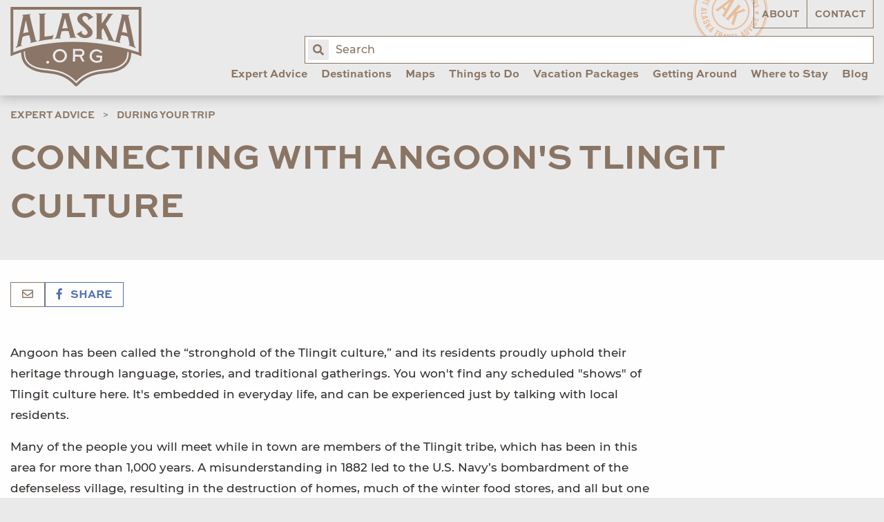

--- FILE ---
content_type: text/html; charset=UTF-8
request_url: https://www.alaska.org/advice/connecting-with-angoons-tlingit-culture
body_size: 18578
content:
<!doctype html>
<html class="no-js" lang="en">
	<head>
					<!-- Google tag (gtag.js) -->
			<script async src="https://www.googletagmanager.com/gtag/js?id=G-NLM7MHK0KW" type="be751b731c48b51d22add473-text/javascript"></script>
			<script type="be751b731c48b51d22add473-text/javascript">
				window.dataLayer = window.dataLayer || [];
				function gtag(){dataLayer.push(arguments);}
				gtag('js', new Date());
				gtag('config', 'G-NLM7MHK0KW');
			</script>
			
			<script async="" src="https://www.googletagmanager.com/gtag/js?id=UA-146482-1" type="be751b731c48b51d22add473-text/javascript"></script>
			<script type="be751b731c48b51d22add473-text/javascript">window.dataLayer = window.dataLayer || [];
				function gtag(){dataLayer.push(arguments)};
				gtag('js', new Date());
				gtag('config', 'UA-146482-1', {'send_page_view': true,'anonymize_ip': false,'link_attribution': false,'allow_display_features': false});
			</script>

            <script src="https://js.sentry-cdn.com/6b2b9b6093e6167667f3a15c09993cc2.min.js" crossorigin="anonymous" type="be751b731c48b51d22add473-text/javascript"></script>
		
		<meta charset="utf-8">
        <meta name="viewport" content="width=device-width, initial-scale=1, shrink-to-fit=no">
		<link rel="stylesheet" href="https://www.alaska.org/assets/dist/css/main-d00bf3be23.min.css">

		<link rel="apple-touch-icon" sizes="180x180" href="https://www.alaska.org/apple-touch-icon.png">
		<link rel="icon" type="image/png" sizes="32x32" href="https://www.alaska.org/favicon-32x32.png">
		<link rel="icon" type="image/png" sizes="16x16" href="https://www.alaska.org/favicon-16x16.png">
		<link rel="mask-icon" href="https://www.alaska.org/safari-pinned-tab.svg" color="#5bbad5">
		<meta name="msapplication-TileColor" content="#da532c">
		<meta name="theme-color" content="#ffffff">

		<script src="https://api.mapbox.com/mapbox-gl-js/v1.6.1/mapbox-gl.js" type="be751b731c48b51d22add473-text/javascript"></script>
		<link rel="stylesheet" href="https://api.mapbox.com/mapbox-gl-js/v1.6.1/mapbox-gl.css">

						
				<title>Connecting With Angoon's Tlingit Culture | ALASKA.ORG</title>
		<meta name="generator" content="SEOmatic"><meta name="description" content="The Tlingit culture is very much a part of day-to-day activities, community potlaches and celebrations"><meta name="referrer" content="no-referrer-when-downgrade"><meta name="robots" content="all"><meta content="197898590220512" property="fb:profile_id"><meta content="262567807178981" property="fb:app_id"><meta content="en_US" property="og:locale"><meta content="ALASKA.ORG" property="og:site_name"><meta content="website" property="og:type"><meta content="https://www.alaska.org/advice/connecting-with-angoons-tlingit-culture" property="og:url"><meta content="Connecting With Angoon&#039;s Tlingit Culture" property="og:title"><meta content="The Tlingit culture is very much a part of day-to-day activities, community potlaches and celebrations" property="og:description"><meta content="https://uploads.alaska.org/general/_1200x630_crop_center-center_82_none/Angoon-Angoon-P1070230-o8iesu.jpg?mtime=1563220222" property="og:image"><meta content="1200" property="og:image:width"><meta content="630" property="og:image:height"><meta content="Alaska.org logo over glacier blue lake" property="og:image:alt"><meta content="https://vimeo.com/alaskachannel" property="og:see_also"><meta content="https://www.pinterest.com/alaskatravel" property="og:see_also"><meta content="https://www.instagram.com/alaskatravel" property="og:see_also"><meta content="https://www.youtube.com/user/AlaskaChannel" property="og:see_also"><meta content="http://www.facebook.com/alaskatravel" property="og:see_also"><meta content="https://twitter.com/AlaskaTravel" property="og:see_also"><meta name="twitter:card" content="summary_large_image"><meta name="twitter:site" content="@AlaskaTravel"><meta name="twitter:creator" content="@AlaskaTravel"><meta name="twitter:title" content="Connecting With Angoon&#039;s Tlingit Culture"><meta name="twitter:description" content="The Tlingit culture is very much a part of day-to-day activities, community potlaches and celebrations"><meta name="twitter:image" content="https://uploads.alaska.org/general/_800x418_crop_center-center_82_none/Angoon-Angoon-P1070230-o8iesu.jpg?mtime=1563220222"><meta name="twitter:image:width" content="800"><meta name="twitter:image:height" content="418"><meta name="twitter:image:alt" content="Alaska.org logo over glacier blue lake">
        <!-- Hotjar Tracking Code for www.alaska.org -->
        <script type="be751b731c48b51d22add473-text/javascript">
            (function(h,o,t,j,a,r){
                h.hj=h.hj||function(){(h.hj.q=h.hj.q||[]).push(arguments)};
                h._hjSettings={hjid:890178,hjsv:6};
                a=o.getElementsByTagName('head')[0];
                r=o.createElement('script');r.async=1;
                r.src=t+h._hjSettings.hjid+j+h._hjSettings.hjsv;
                a.appendChild(r);
            })(window,document,'https://static.hotjar.com/c/hotjar-','.js?sv=');
        </script>

					<script type="application/ld+json">
		
							
		{
    "@context": "https:\/\/schema.org",
    "@type": "Article",
    "mainEntityOfPage": {
        "@type": "WebPage",
        "@id": "https:\/\/www.alaska.org\/advice\/connecting-with-angoons-tlingit-culture"
    },
    "headline": "Connecting With Angoon's Tlingit Culture",
    "description": " The Tlingit culture is very much a part of day-to-day activities, community potlaches and celebrations",
    "author": {
        "@type": "Organization",
        "name": "Alaska.org",
        "url": "https:\/\/www.alaska.org"
    },
    "publisher": {
        "@type": "Organization",
        "name": "Alaska.org",
        "logo": {
            "@type": "ImageObject",
            "url": "https:\/\/www.alaska.org\/assets\/img\/main-logo.svg",
            "width": 250,
            "height": 60
        }
    },
    "datePublished": "05-02-2016",
    "dateModified": "07-23-2019",
    "image": {
        "@type": "ImageObject",
        "url": "https:\/\/uploads.alaska.org\/general\/Angoon-Angoon-P1070230-o8iesu.jpg",
        "width": 1368,
        "height": 2048
    }
}
	</script>
	</head>

	<body class="site">

    		<input type="hidden" id="gaEventTracking" value="1">

					<div id="fb-root"></div>
			<script async defer src="https://connect.facebook.net/en_US/sdk.js#xfbml=1&version=v3.2" type="be751b731c48b51d22add473-text/javascript"></script>

		<header class="main-header">
			<div class="grid-container">
				<div class="grid-x grid-padding-x align-justify">

										<div class="cell shrink">
						<a href="/" class="main-logo">
							<img src="https://www.alaska.org/assets/img/main-logo.svg" alt="Alaska.org">
						</a>
					</div>

                    <div class="search-form">
                        <form action="/search">
                            <label for="query" class="a11y">Enter search term:</label>
                            <input name="query" id="query" placeholder="Search" autocomplete="off">
                            <button type="submit"><span class="fa fa-search"><span class="a11y">Search</span></span></button>
                        </form>
                    </div><!-- /.search-form -->

										
					


<nav class="cell auto desktop-nav">

		<ul class="utility-nav">
		<li class="z-10"><a 	 href="/about">About</a></li>
		<li class="z-10"><a 	 href="/contact">Contact</a></li>
	</ul>

		<ul class='main-nav' data-dropdown-menu>
										
			<li class="with-mega-menu">
									<a class="top-level-item" href="https://www.alaska.org/expert-advice">Expert Advice</a>
				
									<ul class="mega-menu-container">
						<li class="mega-menu">
														<div class="nicemenu" data-pos="list.right" data-classes="active">
																										<div
										class="nicemenu-item active"
									>
																					<a href="https://www.alaska.org/expert-advice/first-trip-to-alaska"><span>First Trip to Alaska?</span></a>
										
																					<div class="nicemenu-sub active">
												<div class="grid-x grid-padding-x">
																																										<div class="cell small-6 u-mb2">
																																	<p class="h3">
																																			<a href="https://www.alaska.org/advice/best-time-to-visit-alaska">Best Time to Visit Alaska?</a>
																																		</p>
																
																																																			<a href="https://www.alaska.org/advice/best-time-to-visit-alaska">
																																				<p>Discover the optimal month due to daylight, temperature, and rain</p>
																																			</a>
																																	
																																	<ul>
																																																					</ul>
																															</div>
																																																								<div class="cell small-6 u-mb2">
																																	<p class="h3">
																																			<a href="https://www.alaska.org/advice/best-way-to-see-alaska">Best Way to See Alaska?</a>
																																		</p>
																
																																																			<a href="https://www.alaska.org/advice/best-way-to-see-alaska">
																																				<p>Cruises and land tours are great ways to see Alaska. Which one is right for you? <br /></p>
																																			</a>
																																	
																																	<ul>
																																																					</ul>
																															</div>
																																																								<div class="cell small-6 u-mb2">
																																	<p class="h3">
																																			<a href="https://www.alaska.org/advice/how-many-days-you-need">How Many Days Do You Need?</a>
																																		</p>
																
																																																			<a href="https://www.alaska.org/advice/how-many-days-you-need">
																																				<p>7-10 days is the most common. Find how many days you need based on what you want to see and do in Alaska.</p>
																																			</a>
																																	
																																	<ul>
																																																					</ul>
																															</div>
																																																								<div class="cell small-6 u-mb2">
																																	<p class="h3">
																																			<a href="https://www.alaska.org/advice/alaska-tourism">How to Plan &amp; Book?</a>
																																		</p>
																
																																																			<a href="https://www.alaska.org/advice/alaska-tourism">
																																				<p>Overwhelmed by choices? Let us simplify it for you</p>
																																			</a>
																																	
																																	<ul>
																																																					</ul>
																															</div>
																																																								<div class="cell small-6 u-mb2">
																																	<p class="h3">
																																			<a href="https://www.alaska.org/advice/alaska-trip-cost-calculator">How Much Does an Alaska Vacation Cost?</a>
																																		</p>
																
																																																			<a href="https://www.alaska.org/advice/alaska-trip-cost-calculator">
																																				<p>How much does an Alaska summer vacation cost? Use our calculator to find out</p>
																																			</a>
																																	
																																	<ul>
																																																					</ul>
																															</div>
																																																								<div class="cell small-6 u-mb2">
																																	<p class="h3">
																																			<a href="https://www.alaska.org/advice/what-to-wear-in-alaska">What to Wear in Alaska?</a>
																																		</p>
																
																																																			<a href="https://www.alaska.org/advice/what-to-wear-in-alaska">
																																				<p>Stay casual, dress in layers, and get proper footwear</p>
																																			</a>
																																	
																																	<ul>
																																																					</ul>
																															</div>
																																																								<div class="cell small-6 u-mb2">
																																	<p class="h3">
																																			<a href="https://www.alaska.org/expert-advice/traveling-to-alaska-with-kids">Traveling with Kids</a>
																																		</p>
																
																																																			<a href="https://www.alaska.org/expert-advice/traveling-to-alaska-with-kids">
																																				<p>Advice on excursions, transportation &amp; more</p>
																																			</a>
																																	
																																	<ul>
																																																					</ul>
																															</div>
																																							</div>
											</div>
																			</div>
																										<div
										class="item all u-mt2"
									>
																					<a href="https://www.alaska.org/expert-advice"><span>View All Expert Advice</span></a>
										
																					<div class="nicemenu-sub ">
												<div class="grid-x grid-padding-x">
																									</div>
											</div>
																			</div>
																										<div
										class="item u-mt2"
									>
																					<a href="https://www.alaska.org/trip-resources"><span>Trip Resources</span></a>
										
																					<div class="nicemenu-sub ">
												<div class="grid-x grid-padding-x">
																									</div>
											</div>
																			</div>
																										<div
										class="item no-caps"
									>
																					<a href="https://www.alaska.org/trip-ideas"><span>Trip Ideas &amp; Itineraries</span></a>
										
																					<div class="nicemenu-sub ">
												<div class="grid-x grid-padding-x">
																									</div>
											</div>
																			</div>
																										<div
										class="item no-caps"
									>
																					<a href="https://www.alaska.org/alaska-insider-newsletter"><span>Bob&#039;s Newsletters</span></a>
										
																					<div class="nicemenu-sub ">
												<div class="grid-x grid-padding-x">
																									</div>
											</div>
																			</div>
																										<div
										class="item no-caps"
									>
																					<a href="https://www.alaska.org/maps"><span>Maps &amp; Guides</span></a>
										
																					<div class="nicemenu-sub ">
												<div class="grid-x grid-padding-x">
																									</div>
											</div>
																			</div>
																										<div
										class="item no-caps"
									>
																					<a href="https://www.alaska.org/blog"><span>Blog</span></a>
										
																					<div class="nicemenu-sub ">
												<div class="grid-x grid-padding-x">
																									</div>
											</div>
																			</div>
																										<div
										class="item no-caps"
									>
																					<a href="https://www.alaska.org/videos"><span>Videos</span></a>
										
																					<div class="nicemenu-sub ">
												<div class="grid-x grid-padding-x">
																									</div>
											</div>
																			</div>
																										<div
										class="item no-caps"
									>
																					<a href="https://www.alaska.org/alaska-photos"><span>Photos</span></a>
										
																					<div class="nicemenu-sub ">
												<div class="grid-x grid-padding-x">
																									</div>
											</div>
																			</div>
																										<div
										class="item all u-mt2"
									>
																					<a href="https://www.alaska.org/advice/tourism-industry-jobs-in-alaska"><span>Alaska Jobs</span></a>
										
																					<div class="nicemenu-sub ">
												<div class="grid-x grid-padding-x">
																									</div>
											</div>
																			</div>
															</div>
						</li>
					</ul>
							</li>
								
			<li class="with-mega-menu">
									<a class="top-level-item" href="https://www.alaska.org/destinations">Destinations</a>
				
									<ul class="mega-menu-container">
						<li class="mega-menu">
														<div class="nicemenu" data-pos="list.right" data-classes="active">
																										<div
										class="nicemenu-item active"
									>
																					<a href="https://www.alaska.org/destinations/region/southcentral-interior"><span>Southcentral &amp; Interior (Road &amp; Rail)</span></a>
										
																					<div class="nicemenu-sub active">
												<div class="grid-x grid-padding-x">
																																										<div class="cell small-6 u-mb2">
																																	<p class="h3">
																																			Most Popular
																																		</p>
																
																
																																	<ul>
																																																							<li>
																				<a href="https://www.alaska.org/destination/anchorage" class="no-caps">
																					Anchorage
																				</a>
																			</li>
																																					<li>
																				<a href="https://www.alaska.org/destination/seward" class="no-caps">
																					Seward &amp; Kenai Fjords
																				</a>
																			</li>
																																					<li>
																				<a href="https://www.alaska.org/destination/denali-national-park" class="no-caps">
																					Denali National Park &amp; Preserve
																				</a>
																			</li>
																																					<li>
																				<a href="https://www.alaska.org/destination/talkeetna" class="no-caps">
																					Talkeetna
																				</a>
																			</li>
																																					<li>
																				<a href="https://www.alaska.org/destination/fairbanks" class="no-caps">
																					Fairbanks
																				</a>
																			</li>
																																					<li>
																				<a href="https://www.alaska.org/destination/whittier" class="no-caps">
																					Whittier
																				</a>
																			</li>
																																					<li>
																				<a href="https://www.alaska.org/destination/girdwood" class="no-caps">
																					Girdwood
																				</a>
																			</li>
																																					<li>
																				<a href="https://www.alaska.org/destination/homer" class="no-caps">
																					Homer
																				</a>
																			</li>
																																			</ul>
																															</div>
																																																								<div class="cell small-6 u-mb2">
																																	<p class="h3">
																																			Off the Beaten Path
																																		</p>
																
																
																																	<ul>
																																																							<li>
																				<a href="https://www.alaska.org/destination/cooper-landing" class="no-caps">
																					Cooper Landing
																				</a>
																			</li>
																																					<li>
																				<a href="https://www.alaska.org/destination/moose-pass" class="no-caps">
																					Moose Pass
																				</a>
																			</li>
																																					<li>
																				<a href="https://www.alaska.org/destination/soldotna" class="no-caps">
																					Soldotna
																				</a>
																			</li>
																																					<li>
																				<a href="https://www.alaska.org/destination/kenai" class="no-caps">
																					Kenai
																				</a>
																			</li>
																																					<li>
																				<a href="https://www.alaska.org/destination/copper-center" class="no-caps">
																					Copper Center
																				</a>
																			</li>
																																					<li>
																				<a href="https://www.alaska.org/destination/cordova" class="no-caps">
																					Cordova
																				</a>
																			</li>
																																					<li>
																				<a href="https://www.alaska.org/destination/delta-junction" class="no-caps">
																					Delta Junction
																				</a>
																			</li>
																																					<li>
																				<a href="https://www.alaska.org/destination/glacier-view" class="no-caps">
																					Glacier View
																				</a>
																			</li>
																																					<li>
																				<a href="https://www.alaska.org/destination/hope" class="no-caps">
																					Hope
																				</a>
																			</li>
																																					<li>
																				<a href="https://www.alaska.org/destination/mccarthy" class="no-caps">
																					McCarthy-Kennicott
																				</a>
																			</li>
																																					<li>
																				<a href="https://www.alaska.org/destination/palmer-wasilla" class="no-caps">
																					Palmer &amp; Wasilla
																				</a>
																			</li>
																																					<li>
																				<a href="https://www.alaska.org/destination/seldovia" class="no-caps">
																					Seldovia
																				</a>
																			</li>
																																					<li>
																				<a href="https://www.alaska.org/destination/tok" class="no-caps">
																					Tok
																				</a>
																			</li>
																																					<li>
																				<a href="https://www.alaska.org/destination/valdez" class="no-caps">
																					Valdez
																				</a>
																			</li>
																																					<li>
																				<a href="https://www.alaska.org/destination/chitina" class="no-caps">
																					Chitina
																				</a>
																			</li>
																																					<li>
																				<a href="https://www.alaska.org/destination/willow" class="no-caps">
																					Willow
																				</a>
																			</li>
																																			</ul>
																															</div>
																																																								<div class="cell small-12">
																																	<p class="h2">
																																			<a href="https://www.alaska.org/destinations/region/southcentral-interior">View All Southcentral &amp; Interior Towns on a Map</a>
																																		</p>
																															</div>
																																							</div>
											</div>
																			</div>
																										<div
										class="nicemenu-item"
									>
																					<a href="https://www.alaska.org/destinations/region/inside-passage"><span>Southeast (Cruise &amp; Ferry)</span></a>
										
																					<div class="nicemenu-sub ">
												<div class="grid-x grid-padding-x">
																																										<div class="cell small-6 u-mb2">
																																	<p class="h3">
																																			Most Popular
																																		</p>
																
																
																																	<ul>
																																																							<li>
																				<a href="https://www.alaska.org/destination/juneau" class="no-caps">
																					Juneau
																				</a>
																			</li>
																																					<li>
																				<a href="https://www.alaska.org/destination/ketchikan" class="no-caps">
																					Ketchikan
																				</a>
																			</li>
																																					<li>
																				<a href="https://www.alaska.org/destination/sitka" class="no-caps">
																					Sitka
																				</a>
																			</li>
																																					<li>
																				<a href="https://www.alaska.org/destination/skagway" class="no-caps">
																					Skagway
																				</a>
																			</li>
																																					<li>
																				<a href="https://www.alaska.org/destination/haines" class="no-caps">
																					Haines
																				</a>
																			</li>
																																					<li>
																				<a href="https://www.alaska.org/destination/glacier-bay-national-park" class="no-caps">
																					Glacier Bay National Park
																				</a>
																			</li>
																																					<li>
																				<a href="https://www.alaska.org/destination/hoonah-icy-strait" class="no-caps">
																					Hoonah / Icy Strait
																				</a>
																			</li>
																																			</ul>
																															</div>
																																																								<div class="cell small-6 u-mb2">
																																	<p class="h3">
																																			Off the Beaten Path
																																		</p>
																
																
																																	<ul>
																																																							<li>
																				<a href="https://www.alaska.org/destination/angoon" class="no-caps">
																					Angoon
																				</a>
																			</li>
																																					<li>
																				<a href="https://www.alaska.org/destination/tenakee-springs" class="no-caps">
																					Tenakee Springs
																				</a>
																			</li>
																																					<li>
																				<a href="https://www.alaska.org/destination/elfin-cove" class="no-caps">
																					Elfin Cove
																				</a>
																			</li>
																																					<li>
																				<a href="https://www.alaska.org/destination/kake" class="no-caps">
																					Kake
																				</a>
																			</li>
																																					<li>
																				<a href="https://www.alaska.org/destination/craig" class="no-caps">
																					Craig
																				</a>
																			</li>
																																					<li>
																				<a href="https://www.alaska.org/destination/pelican" class="no-caps">
																					Pelican
																				</a>
																			</li>
																																					<li>
																				<a href="https://www.alaska.org/destination/petersburg" class="no-caps">
																					Petersburg
																				</a>
																			</li>
																																					<li>
																				<a href="https://www.alaska.org/destination/port-protection" class="no-caps">
																					Port Protection
																				</a>
																			</li>
																																					<li>
																				<a href="https://www.alaska.org/destination/wrangell" class="no-caps">
																					Wrangell
																				</a>
																			</li>
																																					<li>
																				<a href="https://www.alaska.org/destination/yakutat" class="no-caps">
																					Yakutat
																				</a>
																			</li>
																																			</ul>
																															</div>
																																																								<div class="cell small-12">
																																	<p class="h2">
																																			<a href="https://www.alaska.org/destinations/region/inside-passage">View All Southeast Towns On a Map</a>
																																		</p>
																															</div>
																																							</div>
											</div>
																			</div>
																										<div
										class="nicemenu-item"
									>
																					<a href="https://www.alaska.org/destinations/region/southwest"><span>Southwest (Air &amp; Ferry)</span></a>
										
																					<div class="nicemenu-sub ">
												<div class="grid-x grid-padding-x">
																																										<div class="cell small-6 u-mb2">
																																	<p class="h3">
																																			Most Popular
																																		</p>
																
																
																																	<ul>
																																																							<li>
																				<a href="https://www.alaska.org/destination/kodiak" class="no-caps">
																					Kodiak
																				</a>
																			</li>
																																					<li>
																				<a href="https://www.alaska.org/destination/katmai-national-park-and-preserve" class="no-caps">
																					Katmai National Park &amp; Preserve
																				</a>
																			</li>
																																					<li>
																				<a href="https://www.alaska.org/destination/lake-clark-natl-park-preserve" class="no-caps">
																					Lake Clark National Park &amp; Preserve
																				</a>
																			</li>
																																			</ul>
																															</div>
																																																								<div class="cell small-6 u-mb2">
																																	<p class="h3">
																																			Off the Beaten Path
																																		</p>
																
																
																																	<ul>
																																																							<li>
																				<a href="https://www.alaska.org/destination/dutch-harbor-unalaska" class="no-caps">
																					Unalaska
																				</a>
																			</li>
																																					<li>
																				<a href="https://www.alaska.org/destination/king-salmon" class="no-caps">
																					King Salmon
																				</a>
																			</li>
																																					<li>
																				<a href="https://www.alaska.org/destination/aniakchak-national-preserve" class="no-caps">
																					Aniakchak National Preserve
																				</a>
																			</li>
																																			</ul>
																															</div>
																																																								<div class="cell small-12">
																																	<p class="h2">
																																			<a href="https://www.alaska.org/destinations/region/southwest">View all Southwest Alaska Towns on a Map</a>
																																		</p>
																															</div>
																																							</div>
											</div>
																			</div>
																										<div
										class="nicemenu-item"
									>
																					<a href="https://www.alaska.org/destinations/region/arctic-far-north"><span>Arctic (Air or Drive)</span></a>
										
																					<div class="nicemenu-sub ">
												<div class="grid-x grid-padding-x">
																																										<div class="cell small-6 u-mb2">
																																	<p class="h3">
																																			Most Popular
																																		</p>
																
																
																																	<ul>
																																																							<li>
																				<a href="https://www.alaska.org/destination/gates-of-the-arctic" class="no-caps">
																					Gates of the Arctic
																				</a>
																			</li>
																																					<li>
																				<a href="https://www.alaska.org/destination/nome" class="no-caps">
																					Nome
																				</a>
																			</li>
																																					<li>
																				<a href="https://www.alaska.org/destination/utqiagvik" class="no-caps">
																					Utqiagvik
																				</a>
																			</li>
																																					<li>
																				<a href="https://www.alaska.org/destination/wiseman" class="no-caps">
																					Wiseman
																				</a>
																			</li>
																																			</ul>
																															</div>
																																																								<div class="cell small-6 u-mb2">
																																	<p class="h3">
																																			Off the Beaten Path
																																		</p>
																
																
																																	<ul>
																																																							<li>
																				<a href="https://www.alaska.org/destination/arctic-national-wildlife-refuge" class="no-caps">
																					Arctic Nat&#039;l Wildlife Refuge
																				</a>
																			</li>
																																					<li>
																				<a href="https://www.alaska.org/destination/bering-land-bridge-natl-preserve" class="no-caps">
																					Bering Land Bridge National Preserve
																				</a>
																			</li>
																																					<li>
																				<a href="https://www.alaska.org/destination/cape-krusenstern-national-monument" class="no-caps">
																					Cape Krusenstern National Monument
																				</a>
																			</li>
																																					<li>
																				<a href="https://www.alaska.org/destination/kobuk-valley-national-park" class="no-caps">
																					Kobuk Valley National Park
																				</a>
																			</li>
																																					<li>
																				<a href="https://www.alaska.org/destination/kotzebue" class="no-caps">
																					Kotzebue
																				</a>
																			</li>
																																					<li>
																				<a href="https://www.alaska.org/destination/noatak-national-preserve" class="no-caps">
																					Noatak National Preserve
																				</a>
																			</li>
																																			</ul>
																															</div>
																																																								<div class="cell small-12">
																																	<p class="h2">
																																			<a href="https://www.alaska.org/destinations/region/arctic-far-north">View All Arctic Towns On a Map</a>
																																		</p>
																															</div>
																																							</div>
											</div>
																			</div>
																										<div
										class="nicemenu-item"
									>
																					<a href="https://www.alaska.org/destinations/parks-and-public-lands"><span>National &amp; State Parks</span></a>
										
																					<div class="nicemenu-sub ">
												<div class="grid-x grid-padding-x">
																																										<div class="cell small-6 u-mb2">
																																	<p class="h3">
																																			National Parks on the Road System
																																		</p>
																
																
																																	<ul>
																																																							<li>
																				<a href="https://www.alaska.org/destination/denali-national-park" class="no-caps">
																					Denali National Park &amp; Preserve
																				</a>
																			</li>
																																					<li>
																				<a href="https://www.alaska.org/destination/seward" class="no-caps">
																					Seward &amp; Kenai Fjords
																				</a>
																			</li>
																																					<li>
																				<a href="https://www.alaska.org/destination/wrangell-st-elias-national-park" class="no-caps">
																					Wrangell St. Elias National Park
																				</a>
																			</li>
																																			</ul>
																															</div>
																																																								<div class="cell small-6 u-mb2">
																																	<p class="h3">
																																			National Parks by Cruise or Air
																																		</p>
																
																
																																	<ul>
																																																							<li>
																				<a href="https://www.alaska.org/destination/glacier-bay-national-park" class="no-caps">
																					Glacier Bay National Park
																				</a>
																			</li>
																																			</ul>
																															</div>
																																																								<div class="cell small-6 u-mb2">
																																	<p class="h3">
																																			National Parks by Air
																																		</p>
																
																
																																	<ul>
																																																							<li>
																				<a href="https://www.alaska.org/destination/katmai-national-park-and-preserve" class="no-caps">
																					Katmai National Park &amp; Preserve
																				</a>
																			</li>
																																					<li>
																				<a href="https://www.alaska.org/destination/lake-clark-natl-park-preserve" class="no-caps">
																					Lake Clark National Park &amp; Preserve
																				</a>
																			</li>
																																					<li>
																				<a href="https://www.alaska.org/destination/gates-of-the-arctic" class="no-caps">
																					Gates of the Arctic
																				</a>
																			</li>
																																					<li>
																				<a href="https://www.alaska.org/destination/kobuk-valley-national-park" class="no-caps">
																					Kobuk Valley National Park
																				</a>
																			</li>
																																			</ul>
																															</div>
																																																								<div class="cell small-6 u-mb2">
																																	<p class="h3">
																																			State Parks &amp; National Forests
																																		</p>
																
																
																																	<ul>
																																																							<li>
																				<a href="https://www.alaska.org/destination/chugach-state-park" class="no-caps">
																					Chugach State Park
																				</a>
																			</li>
																																					<li>
																				<a href="https://www.alaska.org/destination/denali-state-park" class="no-caps">
																					Denali State Park
																				</a>
																			</li>
																																					<li>
																				<a href="https://www.alaska.org/destination/chugach-national-forest" class="no-caps">
																					Chugach National Forest
																				</a>
																			</li>
																																					<li>
																				<a href="https://www.alaska.org/destination/tongass-national-forest" class="no-caps">
																					Tongass National Forest
																				</a>
																			</li>
																																					<li>
																				<a href="https://www.alaska.org/detail/klondike-gold-rush-national-historical-park" class="no-caps">
																					Klondike Gold Rush National Historical Park
																				</a>
																			</li>
																																					<li>
																				<a href="https://www.alaska.org/detail/sitka-national-historical-park" class="no-caps">
																					Sitka National Historical Park
																				</a>
																			</li>
																																			</ul>
																															</div>
																																							</div>
											</div>
																			</div>
																										<div
										class="item all u-mt2"
									>
																					<a href="https://www.alaska.org/destinations"><span>View All Destinations</span></a>
										
																					<div class="nicemenu-sub ">
												<div class="grid-x grid-padding-x">
																									</div>
											</div>
																			</div>
																										<div
										class="item all u-mt2"
									>
																					<a href="https://www.alaska.org/maps"><span>Maps</span></a>
										
																					<div class="nicemenu-sub ">
												<div class="grid-x grid-padding-x">
																									</div>
											</div>
																			</div>
															</div>
						</li>
					</ul>
							</li>
								
			<li >
									<a class="top-level-item" href="https://www.alaska.org/maps">Maps</a>
				
							</li>
								
			<li class="with-mega-menu">
									<a class="top-level-item" href="https://www.alaska.org/things-to-do">Things to Do</a>
				
									<ul class="mega-menu-container">
						<li class="mega-menu">
														<div class="nicemenu" data-pos="list.right" data-classes="active">
																										<div
										class="nicemenu-item active"
									>
																					<a href="https://www.alaska.org/things-to-do"><span>Tours &amp; Activities</span></a>
										
																					<div class="nicemenu-sub active">
												<div class="grid-x grid-padding-x">
																																										<div class="cell small-6 u-mb2">
																																	<p class="h3">
																																			Best of Alaska
																																		</p>
																
																
																																	<ul>
																																																							<li>
																				<a href="https://www.alaska.org/things-to-do/day-cruises" class="no-caps">
																					Day Cruises
																				</a>
																			</li>
																																					<li>
																				<a href="https://www.alaska.org/things-to-do/glacier-tours" class="no-caps">
																					Glacier Tours
																				</a>
																			</li>
																																					<li>
																				<a href="https://www.alaska.org/things-to-do/bear-viewing" class="no-caps">
																					Bear Viewing Tours
																				</a>
																			</li>
																																					<li>
																				<a href="https://www.alaska.org/things-to-do/flightseeing-tours" class="no-caps">
																					Flightseeing Tours
																				</a>
																			</li>
																																					<li>
																				<a href="https://www.alaska.org/things-to-do/northern-lights-viewing" class="no-caps">
																					Alaska Northern Lights Tours
																				</a>
																			</li>
																																					<li>
																				<a href="https://www.alaska.org/things-to-do/fishing-charters" class="no-caps">
																					Fishing Charters
																				</a>
																			</li>
																																					<li>
																				<a href="https://www.alaska.org/things-to-do/dog-sledding" class="no-caps">
																					Dog Sledding Tours
																				</a>
																			</li>
																																					<li>
																				<a href="https://www.alaska.org/things-to-do/sea-kayaking-tours" class="no-caps">
																					Sea Kayaking Tours
																				</a>
																			</li>
																																					<li>
																				<a href="https://www.alaska.org/things-to-do/rafting-tours" class="no-caps">
																					Rafting Tours
																				</a>
																			</li>
																																					<li>
																				<a href="https://www.alaska.org/things-to-do/hiking" class="no-caps">
																					Guided Hiking &amp; Hiking Lodges
																				</a>
																			</li>
																																					<li>
																				<a href="https://www.alaska.org/things-to-do/atv-jeep-tours" class="no-caps">
																					Jeep &amp; ATV Tours
																				</a>
																			</li>
																																					<li>
																				<a href="https://www.alaska.org/things-to-do/jet-boat-tours" class="no-caps">
																					Jetboat &amp; Riverboat Tours
																				</a>
																			</li>
																																					<li>
																				<a href="https://www.alaska.org/things-to-do/sightseeing-tours" class="no-caps">
																					City Sightseeing Tours
																				</a>
																			</li>
																																					<li>
																				<a href="https://www.alaska.org/things-to-do/museums" class="no-caps">
																					Museums &amp; Cultural Centers
																				</a>
																			</li>
																																			</ul>
																															</div>
																																																								<div class="cell small-12">
																																	<p class="h2">
																																			<a href="https://www.alaska.org/things-to-do">View All Things to Do</a>
																																		</p>
																															</div>
																																							</div>
											</div>
																			</div>
																										<div
										class="nicemenu-item"
									>
																					<a href="https://www.alaska.org/things-to-do/winter-things-to-do"><span>Winter Tours &amp; Activities</span></a>
										
																					<div class="nicemenu-sub ">
												<div class="grid-x grid-padding-x">
																																										<div class="cell small-6 u-mb2">
																																	<p class="h3">
																																			Alaska Winter Tours &amp; Activities
																																		</p>
																
																
																																	<ul>
																																																							<li>
																				<a href="https://www.alaska.org/things-to-do/northern-lights-viewing" class="no-caps">
																					Alaska Northern Lights Tours
																				</a>
																			</li>
																																					<li>
																				<a href="https://www.alaska.org/things-to-do/dog-mushing" class="no-caps">
																					Winter Dog Mushing
																				</a>
																			</li>
																																					<li>
																				<a href="https://www.alaska.org/things-to-do/snowmobiling-tours" class="no-caps">
																					Snowmobiling Tours
																				</a>
																			</li>
																																					<li>
																				<a href="https://www.alaska.org/things-to-do/ice-fishing" class="no-caps">
																					Ice Fishing
																				</a>
																			</li>
																																					<li>
																				<a href="https://www.alaska.org/things-to-do/fat-bike-tours-rentals" class="no-caps">
																					Fat Bike Tours &amp; Rentals
																				</a>
																			</li>
																																					<li>
																				<a href="https://www.alaska.org/things-to-do/winter-sightseeing-tours" class="no-caps">
																					Winter Sightseeing Tours
																				</a>
																			</li>
																																					<li>
																				<a href="https://www.alaska.org/things-to-do/winter-multi-day-adventures" class="no-caps">
																					Winter Multi-Day Adventures
																				</a>
																			</li>
																																					<li>
																				<a href="https://www.alaska.org/things-to-do/ski-areas" class="no-caps">
																					Ski Areas
																				</a>
																			</li>
																																					<li>
																				<a href="https://www.alaska.org/things-to-do/cross-country-skiing" class="no-caps">
																					Cross Country Skiing
																				</a>
																			</li>
																																					<li>
																				<a href="https://www.alaska.org/things-to-do/ice-skating" class="no-caps">
																					Ice Skating
																				</a>
																			</li>
																																			</ul>
																															</div>
																																																								<div class="cell small-6 u-mb2">
																																	<p class="h3">
																																			Winter Vacation Advice
																																		</p>
																
																
																																	<ul>
																																																							<li>
																				<a href="https://www.alaska.org/advice/winter-vacations" class="no-caps">
																					Alaska Winter Vacation Tips
																				</a>
																			</li>
																																					<li>
																				<a href="https://www.alaska.org/advice/what-to-wear-in-alaska-in-winter" class="no-caps">
																					What to Wear in Alaska in Winter
																				</a>
																			</li>
																																					<li>
																				<a href="https://www.alaska.org/advice/best-northern-lights-viewing-spots-near-anchorage" class="no-caps">
																					The 9 Best Northern Lights Viewing Spots Near Anchorage
																				</a>
																			</li>
																																					<li>
																				<a href="https://www.alaska.org/advice/alaska-in-november" class="no-caps">
																					Alaska in November: Things to Do, Places to Go &amp; What to Pack
																				</a>
																			</li>
																																					<li>
																				<a href="https://www.alaska.org/advice/alaska-in-december" class="no-caps">
																					Alaska in December: Things to Do, Places to Go &amp; What to Pack
																				</a>
																			</li>
																																					<li>
																				<a href="https://www.alaska.org/advice/alaska-in-january-february" class="no-caps">
																					Alaska in January and February: Things to Do, Places to Go &amp; What to Pack
																				</a>
																			</li>
																																					<li>
																				<a href="https://www.alaska.org/advice/alaska-in-march" class="no-caps">
																					Alaska in March: Things to Do, Places to Go &amp; What to Pack
																				</a>
																			</li>
																																					<li>
																				<a href="https://www.alaska.org/advice/alaska-in-april" class="no-caps">
																					Visiting Alaska in April
																				</a>
																			</li>
																																			</ul>
																															</div>
																																							</div>
											</div>
																			</div>
																										<div
										class="nicemenu-item"
									>
																					<a href="https://www.alaska.org/backcountry"><span>Backcountry</span></a>
										
																					<div class="nicemenu-sub ">
												<div class="grid-x grid-padding-x">
																																										<div class="cell small-6 u-mb2">
																																	<p class="h3">
																																			<a href="https://www.alaska.org/backcountry">Backcountry</a>
																																		</p>
																
																
																																	<ul>
																																																							<li>
																				<a href="https://www.alaska.org/things-to-do/park-tours" class="no-caps">
																					National Park Tours
																				</a>
																			</li>
																																					<li>
																				<a href="https://www.alaska.org/tours/guided-backcountry-adventures" class="no-caps">
																					Guided Camping &amp; Backcountry Adventures
																				</a>
																			</li>
																																					<li>
																				<a href="https://www.alaska.org/things-to-do/arctic-tours" class="no-caps">
																					Arctic Tours
																				</a>
																			</li>
																																					<li>
																				<a href="https://www.alaska.org/public-use-cabins" class="no-caps">
																					Public Use Cabins
																				</a>
																			</li>
																																					<li>
																				<a href="https://www.alaska.org/float-trips" class="no-caps">
																					Alaska Float Trips
																				</a>
																			</li>
																																					<li>
																				<a href="https://www.alaska.org/fishing" class="no-caps">
																					Alaska Fishing Spots
																				</a>
																			</li>
																																					<li>
																				<a href="https://www.alaska.org/sea-kayaking" class="no-caps">
																					Sea Kayaking Trips In Alaska
																				</a>
																			</li>
																																					<li>
																				<a href="https://www.alaska.org/things-to-do/parks-and-trails" class="no-caps">
																					Hiking Trails
																				</a>
																			</li>
																																			</ul>
																															</div>
																																																								<div class="cell small-6 u-mb2">
																																	<p class="h3">
																																			Backcountry Advice
																																		</p>
																
																
																																	<ul>
																																																							<li>
																				<a href="https://www.alaska.org/expert-advice/alaska-camping-hiking-tips" class="no-caps">
																					Alaska Camping &amp; Hiking Tips
																				</a>
																			</li>
																																					<li>
																				<a href="https://www.alaska.org/expert-advice/sea-kayaking-tips" class="no-caps">
																					Alaska Sea Kayaking Tips
																				</a>
																			</li>
																																					<li>
																				<a href="https://www.alaska.org/expert-advice/alaska-float-trip-advice" class="no-caps">
																					Advice For Alaska Float Trips
																				</a>
																			</li>
																																					<li>
																				<a href="https://www.alaska.org/expert-advice/fishing-tips" class="no-caps">
																					Alaska Fishing Tips
																				</a>
																			</li>
																																			</ul>
																															</div>
																																																								<div class="cell small-6 u-mb2">
																																	<p class="h3">
																																			<a href="https://www.alaska.org/where-to-stay/rv-parks-and-campgrounds">RV Parks &amp; Campgrounds</a>
																																		</p>
																
																
																																	<ul>
																																																					</ul>
																															</div>
																																							</div>
											</div>
																			</div>
																										<div
										class="nicemenu-item"
									>
																					<a href="https://www.alaska.org/things-to-do"><span>View Activities by Town</span></a>
										
																					<div class="nicemenu-sub ">
												<div class="grid-x grid-padding-x">
																																										<div class="cell small-6 u-mb2">
																																	<p class="h3">
																																			Self Drive &amp; Railbelt Towns
																																		</p>
																
																
																																	<ul>
																																																							<li>
																				<a href="https://www.alaska.org/destination/anchorage/things-to-do" class="no-caps">
																					Anchorage
																				</a>
																			</li>
																																					<li>
																				<a href="https://www.alaska.org/destination/fairbanks/things-to-do" class="no-caps">
																					Fairbanks
																				</a>
																			</li>
																																					<li>
																				<a href="https://www.alaska.org/destination/girdwood/things-to-do" class="no-caps">
																					Girdwood
																				</a>
																			</li>
																																					<li>
																				<a href="https://www.alaska.org/destination/talkeetna/things-to-do" class="no-caps">
																					Talkeetna
																				</a>
																			</li>
																																					<li>
																				<a href="https://www.alaska.org/destination/soldotna/things-to-do" class="no-caps">
																					Soldotna
																				</a>
																			</li>
																																					<li>
																				<a href="https://www.alaska.org/destination/cooper-landing/things-to-do" class="no-caps">
																					Cooper Landing
																				</a>
																			</li>
																																					<li>
																				<a href="https://www.alaska.org/destination/homer/things-to-do" class="no-caps">
																					Homer
																				</a>
																			</li>
																																					<li>
																				<a href="https://www.alaska.org/destination/palmer-wasilla/things-to-do" class="no-caps">
																					Palmer / Wasilla
																				</a>
																			</li>
																																			</ul>
																															</div>
																																																								<div class="cell small-6 u-mb2">
																																	<p class="h3">
																																			National Parks
																																		</p>
																
																
																																	<ul>
																																																							<li>
																				<a href="https://www.alaska.org/destination/denali-national-park/things-to-do" class="no-caps">
																					Denali National Park
																				</a>
																			</li>
																																					<li>
																				<a href="https://www.alaska.org/destination/seward/things-to-do" class="no-caps">
																					Seward
																				</a>
																			</li>
																																					<li>
																				<a href="https://www.alaska.org/destination/wrangell-st-elias-national-park/things-to-do" class="no-caps">
																					Wrangell St. Elias National Park
																				</a>
																			</li>
																																					<li>
																				<a href="https://www.alaska.org/destination/lake-clark-natl-park-preserve/things-to-do" class="no-caps">
																					Lake Clark National Park
																				</a>
																			</li>
																																					<li>
																				<a href="https://www.alaska.org/destination/katmai-national-park-and-preserve/day-tours" class="no-caps">
																					Katmai National Park
																				</a>
																			</li>
																																					<li>
																				<a href="https://www.alaska.org/destination/glacier-bay-national-park/things-to-do" class="no-caps">
																					Glacier Bay National Park
																				</a>
																			</li>
																																					<li>
																				<a href="https://www.alaska.org/destination/gates-of-the-arctic/day-tours" class="no-caps">
																					Gates of the Arctic National Park
																				</a>
																			</li>
																																					<li>
																				<a href="https://www.alaska.org/destination/kobuk-valley-national-park/day-tours" class="no-caps">
																					Kobuk Valley National Park
																				</a>
																			</li>
																																			</ul>
																															</div>
																																																								<div class="cell small-6 u-mb2">
																																	<p class="h3">
																																			Cruise Ports &amp; Inside Passage
																																		</p>
																
																
																																	<ul>
																																																							<li>
																				<a href="https://www.alaska.org/destination/juneau/things-to-do" class="no-caps">
																					Juneau
																				</a>
																			</li>
																																					<li>
																				<a href="https://www.alaska.org/destination/ketchikan/things-to-do" class="no-caps">
																					Ketchikan
																				</a>
																			</li>
																																					<li>
																				<a href="https://www.alaska.org/destination/skagway/things-to-do" class="no-caps">
																					Skagway
																				</a>
																			</li>
																																					<li>
																				<a href="https://www.alaska.org/destination/haines/things-to-do" class="no-caps">
																					Haines
																				</a>
																			</li>
																																					<li>
																				<a href="https://www.alaska.org/destination/sitka/things-to-do" class="no-caps">
																					Sitka
																				</a>
																			</li>
																																					<li>
																				<a href="https://www.alaska.org/destination/whittier/things-to-do" class="no-caps">
																					Whittier
																				</a>
																			</li>
																																					<li>
																				<a href="https://www.alaska.org/destination/hoonah-icy-strait-point/things-to-do" class="no-caps">
																					Hoonah / Icy Strait Point
																				</a>
																			</li>
																																			</ul>
																															</div>
																																																								<div class="cell small-6 u-mb2">
																																	<p class="h3">
																																			Off the Beaten Path
																																		</p>
																
																
																																	<ul>
																																																							<li>
																				<a href="https://www.alaska.org/destination/mccarthy/things-to-do" class="no-caps">
																					McCarthy - Kennicott
																				</a>
																			</li>
																																					<li>
																				<a href="https://www.alaska.org/destination/glacier-view/things-to-do" class="no-caps">
																					Glacier View
																				</a>
																			</li>
																																					<li>
																				<a href="https://www.alaska.org/destination/valdez/things-to-do" class="no-caps">
																					Valdez
																				</a>
																			</li>
																																					<li>
																				<a href="https://www.alaska.org/destination/kodiak/things-to-do" class="no-caps">
																					Kodiak
																				</a>
																			</li>
																																					<li>
																				<a href="https://www.alaska.org/destination/kotzebue/day-tours" class="no-caps">
																					Kotzebue
																				</a>
																			</li>
																																					<li>
																				<a href="https://www.alaska.org/destination/port-protection/things-to-do" class="no-caps">
																					Port Protection
																				</a>
																			</li>
																																			</ul>
																															</div>
																																							</div>
											</div>
																			</div>
																										<div
										class="nicemenu-item"
									>
																					<a href="https://www.alaska.org/trip-ideas"><span>Trip Ideas &amp; Itineraries</span></a>
										
																					<div class="nicemenu-sub ">
												<div class="grid-x grid-padding-x">
																																										<div class="cell small-6 u-mb2">
																																	<p class="h3">
																																			Trip Ideas by Length
																																		</p>
																
																
																																	<ul>
																																																							<li>
																				<a href="https://www.alaska.org/trip-ideas/3-day" class="no-caps">
																					3 Day
																				</a>
																			</li>
																																					<li>
																				<a href="https://www.alaska.org/trip-ideas/4-day" class="no-caps">
																					4 Day
																				</a>
																			</li>
																																					<li>
																				<a href="https://www.alaska.org/trip-ideas/5-day" class="no-caps">
																					5 Day
																				</a>
																			</li>
																																					<li>
																				<a href="https://www.alaska.org/trip-ideas/6-day" class="no-caps">
																					6 Day
																				</a>
																			</li>
																																					<li>
																				<a href="https://www.alaska.org/trip-ideas/7-day" class="no-caps">
																					7 Day
																				</a>
																			</li>
																																					<li>
																				<a href="https://www.alaska.org/trip-ideas/8-day" class="no-caps">
																					8 Day
																				</a>
																			</li>
																																					<li>
																				<a href="https://www.alaska.org/trip-ideas/9-day" class="no-caps">
																					9 Day
																				</a>
																			</li>
																																					<li>
																				<a href="https://www.alaska.org/trip-ideas/10-day" class="no-caps">
																					10 Day
																				</a>
																			</li>
																																					<li>
																				<a href="https://www.alaska.org/trip-ideas/12-day" class="no-caps">
																					12 Day
																				</a>
																			</li>
																																					<li>
																				<a href="https://www.alaska.org/trip-ideas/14-day" class="no-caps">
																					14 Day
																				</a>
																			</li>
																																					<li>
																				<a href="https://www.alaska.org/trip-ideas/21-day" class="no-caps">
																					21 Day
																				</a>
																			</li>
																																			</ul>
																															</div>
																																																								<div class="cell small-6 u-mb2">
																																	<p class="h3">
																																			Trip Ideas by Theme &amp; Season
																																		</p>
																
																
																																	<ul>
																																																							<li>
																				<a href="https://www.alaska.org/trip-ideas/national-parks" class="no-caps">
																					National Parks
																				</a>
																			</li>
																																					<li>
																				<a href="https://www.alaska.org/trip-ideas/winter-northern-lights-trip-ideas" class="no-caps">
																					Winter &amp; Northern Lights
																				</a>
																			</li>
																																					<li>
																				<a href="https://www.alaska.org/trip-ideas/fall" class="no-caps">
																					Fall
																				</a>
																			</li>
																																					<li>
																				<a href="https://www.alaska.org/trip-ideas/wildlife-viewing" class="no-caps">
																					Wildlife
																				</a>
																			</li>
																																					<li>
																				<a href="https://www.alaska.org/trip-ideas/inside-passage" class="no-caps">
																					The Inside Passage
																				</a>
																			</li>
																																					<li>
																				<a href="https://www.alaska.org/trip-ideas/off-the-beaten-path" class="no-caps">
																					Off-The-Beaten-Path
																				</a>
																			</li>
																																					<li>
																				<a href="https://www.alaska.org/trip-ideas/fishing" class="no-caps">
																					Fishing Trip Ideas
																				</a>
																			</li>
																																					<li>
																				<a href="https://www.alaska.org/trip-ideas/alaska-wilderness-lodge-combinations" class="no-caps">
																					Wilderness Lodge Trip Ideas
																				</a>
																			</li>
																																					<li>
																				<a href="https://www.alaska.org/trip-ideas/alaska-vacations-for-families-with-teens" class="no-caps">
																					Families with Teens
																				</a>
																			</li>
																																					<li>
																				<a href="https://www.alaska.org/trip-ideas/itineraries-for-families-with-kids-5-12" class="no-caps">
																					Families with Kids 5-12
																				</a>
																			</li>
																																					<li>
																				<a href="https://www.alaska.org/trip-ideas/itineraries-for-families-with-kids-under-5" class="no-caps">
																					Families with Kids Under 5
																				</a>
																			</li>
																																			</ul>
																															</div>
																																							</div>
											</div>
																			</div>
															</div>
						</li>
					</ul>
							</li>
								
			<li class="with-mega-menu">
									<a class="top-level-item" href="https://www.alaska.org/vacation-packages">Vacation Packages</a>
				
									<ul class="mega-menu-container">
						<li class="mega-menu">
														<div class="nicemenu" data-pos="list.right" data-classes="active">
																										<div
										class="nicemenu-item active"
									>
																					<a href="https://www.alaska.org/vacation-packages"><span>Cruise &amp; Land Tours</span></a>
										
																					<div class="nicemenu-sub active">
												<div class="grid-x grid-padding-x">
																																										<div class="cell small-6 u-mb2">
																																	<p class="h3">
																																			<a href="https://www.alaska.org/tours">Land Tours</a>
																																		</p>
																
																
																																	<ul>
																																																							<li>
																				<a href="https://www.alaska.org/tours/driving-tours" class="no-caps">
																					Alaska Driving Tours
																				</a>
																			</li>
																																					<li>
																				<a href="https://www.alaska.org/tours/railroad-tours" class="no-caps">
																					Railroad Tours
																				</a>
																			</li>
																																					<li>
																				<a href="https://www.alaska.org/tours/adventure-tours" class="no-caps">
																					Alaska Small Group Tours
																				</a>
																			</li>
																																					<li>
																				<a href="https://www.alaska.org/tours/escorted-tours" class="no-caps">
																					Alaska Escorted Group Tours
																				</a>
																			</li>
																																					<li>
																				<a href="https://www.alaska.org/tours/photography-tours-workshops" class="no-caps">
																					Photography Tours
																				</a>
																			</li>
																																					<li>
																				<a href="https://www.alaska.org/tours/guided-backcountry-adventures" class="no-caps">
																					Guided Camping &amp; Backcountry Adventures
																				</a>
																			</li>
																																					<li>
																				<a href="https://www.alaska.org/where-to-stay/wilderness-lodges" class="no-caps">
																					Wilderness Lodges
																				</a>
																			</li>
																																					<li>
																				<a href="https://www.alaska.org/expert-advice/alaska-land-tour-tips" class="no-caps">
																					Alaska Land Tour Tips
																				</a>
																			</li>
																																			</ul>
																															</div>
																																																								<div class="cell small-6 u-mb2">
																																	<p class="h3">
																																			<a href="https://www.alaska.org/cruises">Cruises</a>
																																		</p>
																
																
																																	<ul>
																																																							<li>
																				<a href="https://www.alaska.org/cruises/small-ship-cruises" class="no-caps">
																					Small Ship Adventure Cruises
																				</a>
																			</li>
																																					<li>
																				<a href="https://www.alaska.org/cruises/uncruise-adventures" class="no-caps">
																					UnCruise Adventures
																				</a>
																			</li>
																																					<li>
																				<a href="https://www.alaska.org/cruises/discovery-voyages-whittier" class="no-caps">
																					Discovery Voyages
																				</a>
																			</li>
																																					<li>
																				<a href="https://www.alaska.org/things-to-do/sailing-private-yacht-charters" class="no-caps">
																					Sailing &amp; Private Yacht Charters
																				</a>
																			</li>
																																					<li>
																				<a href="https://www.alaska.org/cruises/large-ship-cruises" class="no-caps">
																					Large Ship Classic Itineraries
																				</a>
																			</li>
																																					<li>
																				<a href="https://www.alaska.org/things-to-do/shore-excursions" class="no-caps">
																					Shore Excursions
																				</a>
																			</li>
																																					<li>
																				<a href="https://www.alaska.org/expert-advice/alaska-cruise-tips" class="no-caps">
																					Alaska Cruise Tips
																				</a>
																			</li>
																																			</ul>
																															</div>
																																																								<div class="cell small-6 u-mb2">
																																	<p class="h3">
																																			<a href="https://www.alaska.org/cruises/cruise-and-land-tours">Cruise + Land Tours</a>
																																		</p>
																
																
																																	<ul>
																																																					</ul>
																															</div>
																																							</div>
											</div>
																			</div>
															</div>
						</li>
					</ul>
							</li>
								
			<li class="with-mega-menu">
									<a class="top-level-item" href="https://www.alaska.org/transportation">Getting Around</a>
				
									<ul class="mega-menu-container">
						<li class="mega-menu">
														<div class="nicemenu" data-pos="list.right" data-classes="active">
																										<div
										class="nicemenu-item active"
									>
																					<a href="https://www.alaska.org/transportation"><span>Transportation Options</span></a>
										
																					<div class="nicemenu-sub active">
												<div class="grid-x grid-padding-x">
																																										<div class="cell small-6 u-mb2">
																																	<p class="h3">
																																			<a href="https://www.alaska.org/transportation">Road &amp; Rail</a>
																																		</p>
																
																
																																	<ul>
																																																							<li>
																				<a href="https://www.alaska.org/transportation/car-rental" class="no-caps">
																					Alaska Car Rental
																				</a>
																			</li>
																																					<li>
																				<a href="https://www.alaska.org/transportation/alaska-railroad" class="no-caps">
																					Railroad Companies
																				</a>
																			</li>
																																					<li>
																				<a href="https://www.alaska.org/transportation/bus-lines" class="no-caps">
																					Alaska Motorcoach &amp; Bus Lines
																				</a>
																			</li>
																																					<li>
																				<a href="https://www.alaska.org/transportation/rv-rental" class="no-caps">
																					Alaska RV, Motorhome &amp; Campervan Rental
																				</a>
																			</li>
																																			</ul>
																															</div>
																																																								<div class="cell small-6 u-mb2">
																																	<p class="h3">
																																			<a href="https://www.alaska.org/transportation">Off the Beaten Path</a>
																																		</p>
																
																
																																	<ul>
																																																							<li>
																				<a href="https://www.alaska.org/transportation/ferry" class="no-caps">
																					Alaska Marine Highway System
																				</a>
																			</li>
																																					<li>
																				<a href="https://www.alaska.org/transportation/water-taxis" class="no-caps">
																					Alaska Water Taxis
																				</a>
																			</li>
																																					<li>
																				<a href="https://www.alaska.org/transportation/air-taxis" class="no-caps">
																					Alaska Air Taxis &amp; Charters
																				</a>
																			</li>
																																			</ul>
																															</div>
																																							</div>
											</div>
																			</div>
																										<div
										class="nicemenu-item"
									>
																					<a href="https://www.alaska.org/expert-advice/getting-around"><span>Transportation Advice</span></a>
										
																					<div class="nicemenu-sub ">
												<div class="grid-x grid-padding-x">
																																										<div class="cell small-6 u-mb2">
																																	<p class="h3">
																																			Car Rental
																																		</p>
																
																
																																	<ul>
																																																							<li>
																				<a href="https://www.alaska.org/advice/alaska-railroad-vs-rental-car" class="no-caps">
																					Railroad vs Car Rental
																				</a>
																			</li>
																																					<li>
																				<a href="https://www.alaska.org/advice/alaska-car-rentals" class="no-caps">
																					Compare Alaska Car Rental Companies
																				</a>
																			</li>
																																			</ul>
																															</div>
																																																								<div class="cell small-6 u-mb2">
																																	<p class="h3">
																																			Railroad
																																		</p>
																
																
																																	<ul>
																																																							<li>
																				<a href="https://www.alaska.org/advice/alaska-railroad-map" class="no-caps">
																					Alaska Railroad Map
																				</a>
																			</li>
																																					<li>
																				<a href="https://www.alaska.org/advice/alaska-railroad-schedule" class="no-caps">
																					Alaska Railroad Schedule
																				</a>
																			</li>
																																					<li>
																				<a href="https://www.alaska.org/advice/alaska-railroad-reservations" class="no-caps">
																					Alaska Railroad Reservations
																				</a>
																			</li>
																																			</ul>
																															</div>
																																																								<div class="cell small-6 u-mb2">
																																	<p class="h3">
																																			Motorcoach
																																		</p>
																
																
																																	<ul>
																																																							<li>
																				<a href="https://www.alaska.org/advice/alaska-bus-schedules" class="no-caps">
																					Alaska Bus Schedules
																				</a>
																			</li>
																																			</ul>
																															</div>
																																																								<div class="cell small-6 u-mb2">
																																	<p class="h3">
																																			Air Travel
																																		</p>
																
																
																																	<ul>
																																																							<li>
																				<a href="https://www.alaska.org/advice/flights-to-alaska" class="no-caps">
																					Flights to Alaska
																				</a>
																			</li>
																																					<li>
																				<a href="https://www.alaska.org/advice/popular-alaska-itineraries-using-in-state-airlines" class="no-caps">
																					Popular Alaska Itineraries Using In-State Airlines
																				</a>
																			</li>
																																			</ul>
																															</div>
																																																								<div class="cell small-6 u-mb2">
																																	<p class="h3">
																																			Ferry
																																		</p>
																
																
																																	<ul>
																																																							<li>
																				<a href="https://www.alaska.org/advice/alaska-marine-highway-overview" class="no-caps">
																					Alaska Marine Highway Overview
																				</a>
																			</li>
																																					<li>
																				<a href="https://www.alaska.org/advice/marine-highway-fares" class="no-caps">
																					Marine Highway Fares
																				</a>
																			</li>
																																			</ul>
																															</div>
																																																								<div class="cell small-6 u-mb2">
																																	<p class="h3">
																																			Traveling Between...
																																		</p>
																
																
																																	<ul>
																																																							<li>
																				<a href="https://www.alaska.org/advice/anchorage-to-denali" class="no-caps">
																					Anchorage to Denali
																				</a>
																			</li>
																																					<li>
																				<a href="https://www.alaska.org/advice/anchorage-to-seward" class="no-caps">
																					Anchorage to Seward
																				</a>
																			</li>
																																					<li>
																				<a href="https://www.alaska.org/advice/how-to-get-from-anchorage-to-your-cruise-port-in-whittier-or-seward" class="no-caps">
																					How to Get from Anchorage to Your Cruise Ship
																				</a>
																			</li>
																																			</ul>
																															</div>
																																																								<div class="cell small-12">
																																	<p class="h2">
																																			<a href="https://www.alaska.org/expert-advice/getting-around">All Transportation Advice</a>
																																		</p>
																															</div>
																																							</div>
											</div>
																			</div>
																										<div
										class="nicemenu-item"
									>
																					<a href="https://www.alaska.org/maps/road-maps"><span>Alaska Road Guides</span></a>
										
																					<div class="nicemenu-sub ">
												<div class="grid-x grid-padding-x">
																																										<div class="cell small-6 u-mb2">
																																	<p class="h3">
																																			<a href="https://www.alaska.org/maps/road-maps">Alaska Road Guides</a>
																																		</p>
																
																
																																	<ul>
																																																							<li>
																				<a href="https://www.alaska.org/guide/anchorage-to-denali-national-park" class="no-caps">
																					Anchorage to Denali National Park Driving Map
																				</a>
																			</li>
																																					<li>
																				<a href="https://www.alaska.org/guide/seward-highway" class="no-caps">
																					Anchorage to Seward (Seward Highway)
																				</a>
																			</li>
																																					<li>
																				<a href="https://www.alaska.org/guide/parks-highway" class="no-caps">
																					Anchorage to Fairbanks (Parks Highway)
																				</a>
																			</li>
																																					<li>
																				<a href="https://www.alaska.org/guide/anchorage-to-talkeetna" class="no-caps">
																					Anchorage to Talkeetna Driving Map
																				</a>
																			</li>
																																					<li>
																				<a href="https://www.alaska.org/guide/anchorage-to-homer" class="no-caps">
																					Anchorage to Homer Driving Map
																				</a>
																			</li>
																																					<li>
																				<a href="https://www.alaska.org/guide/anchorage-to-mccarthy-kennicott" class="no-caps">
																					Anchorage to McCarthy-Kennicott
																				</a>
																			</li>
																																					<li>
																				<a href="https://www.alaska.org/guide/anchorage-to-valdez" class="no-caps">
																					Anchorage to Valdez Driving Map
																				</a>
																			</li>
																																			</ul>
																															</div>
																																																								<div class="cell small-6 u-mb2">
																																	<p class="h3">
																																			<a href="https://www.alaska.org/things-to-do/scenic-drives">Scenic Day Drives</a>
																																		</p>
																
																
																																	<ul>
																																																							<li>
																				<a href="https://www.alaska.org/guide/turnagain-arm-drive" class="no-caps">
																					Turnagain Arm Drive
																				</a>
																			</li>
																																					<li>
																				<a href="https://www.alaska.org/guide/matanuska-glacier-scenic-drive" class="no-caps">
																					Matanuska Glacier Scenic Drive
																				</a>
																			</li>
																																					<li>
																				<a href="https://www.alaska.org/guide/hatcher-pass-scenic-drive" class="no-caps">
																					Hatcher Pass Scenic Drive
																				</a>
																			</li>
																																					<li>
																				<a href="https://www.alaska.org/guide/glenn-highway" class="no-caps">
																					Glenn Highway
																				</a>
																			</li>
																																					<li>
																				<a href="https://www.alaska.org/guide/eklutna-lake-scenic-drive" class="no-caps">
																					Eklutna Lake Area Guide &amp; Scenic Drive
																				</a>
																			</li>
																																					<li>
																				<a href="https://www.alaska.org/guide/arctic-valley-road-scenic-drive" class="no-caps">
																					Arctic Valley Road Scenic Drive
																				</a>
																			</li>
																																			</ul>
																															</div>
																																							</div>
											</div>
																			</div>
															</div>
						</li>
					</ul>
							</li>
								
			<li class="with-mega-menu">
									<a class="top-level-item" href="https://www.alaska.org/where-to-stay">Where to Stay</a>
				
									<ul class="mega-menu-container">
						<li class="mega-menu">
														<div class="nicemenu" data-pos="list.right" data-classes="active">
																										<div
										class="nicemenu-item active"
									>
																					<a href="https://www.alaska.org/where-to-stay"><span>Hotels &amp; Lodges</span></a>
										
																					<div class="nicemenu-sub active">
												<div class="grid-x grid-padding-x">
																																										<div class="cell small-6 u-mb2">
																																	<p class="h3">
																																			<a href="https://www.alaska.org/where-to-stay/by-town">Lodging by Area</a>
																																		</p>
																
																
																																	<ul>
																																																							<li>
																				<a href="https://www.alaska.org/destination/anchorage/where-to-stay" class="no-caps">
																					Anchorage
																				</a>
																			</li>
																																					<li>
																				<a href="https://www.alaska.org/destination/denali-national-park/hotels" class="no-caps">
																					Denali National Park
																				</a>
																			</li>
																																					<li>
																				<a href="https://www.alaska.org/destination/seward/hotels" class="no-caps">
																					Seward &amp; Kenai Fjords
																				</a>
																			</li>
																																					<li>
																				<a href="https://www.alaska.org/destination/fairbanks/where-to-stay" class="no-caps">
																					Fairbanks
																				</a>
																			</li>
																																					<li>
																				<a href="https://www.alaska.org/destination/juneau/where-to-stay" class="no-caps">
																					Juneau
																				</a>
																			</li>
																																					<li>
																				<a href="https://www.alaska.org/destination/homer/where-to-stay" class="no-caps">
																					Homer
																				</a>
																			</li>
																																					<li>
																				<a href="https://www.alaska.org/destination/girdwood/where-to-stay" class="no-caps">
																					Girdwood
																				</a>
																			</li>
																																					<li>
																				<a href="https://www.alaska.org/destination/talkeetna/where-to-stay" class="no-caps">
																					Talkeetna
																				</a>
																			</li>
																																					<li>
																				<a href="https://www.alaska.org/destination/ketchikan/where-to-stay" class="no-caps">
																					Ketchikan
																				</a>
																			</li>
																																					<li>
																				<a href="https://www.alaska.org/destination/soldotna/where-to-stay" class="no-caps">
																					Soldotna
																				</a>
																			</li>
																																					<li>
																				<a href="https://www.alaska.org/destination/mccarthy/where-to-stay" class="no-caps">
																					McCarthy - Kennicott
																				</a>
																			</li>
																																					<li>
																				<a href="https://www.alaska.org/destination/palmer-wasilla/where-to-stay" class="no-caps">
																					Palmer / Wasilla
																				</a>
																			</li>
																																					<li>
																				<a href="https://www.alaska.org/destination/glacier-bay-national-park/where-to-stay" class="no-caps">
																					Glacier Bay National Park
																				</a>
																			</li>
																																					<li>
																				<a href="https://www.alaska.org/destination/katmai-national-park-and-preserve/where-to-stay" class="no-caps">
																					Katmai National Park
																				</a>
																			</li>
																																					<li>
																				<a href="https://www.alaska.org/destination/lake-clark-natl-park-preserve/where-to-stay" class="no-caps">
																					Lake Clark National Park
																				</a>
																			</li>
																																			</ul>
																															</div>
																																																								<div class="cell small-6 u-mb2">
																																	<p class="h3">
																																			<a href="https://www.alaska.org/where-to-stay">Lodging by Type</a>
																																		</p>
																
																
																																	<ul>
																																																							<li>
																				<a href="https://www.alaska.org/where-to-stay/hotels" class="no-caps">
																					Hotels &amp; Lodges
																				</a>
																			</li>
																																					<li>
																				<a href="https://www.alaska.org/where-to-stay/wilderness-lodges" class="no-caps">
																					Wilderness Lodges
																				</a>
																			</li>
																																					<li>
																				<a href="https://www.alaska.org/where-to-stay/cabin-rentals" class="no-caps">
																					Cabin &amp; Vacation Rentals
																				</a>
																			</li>
																																					<li>
																				<a href="https://www.alaska.org/where-to-stay/fishing-lodges" class="no-caps">
																					Fishing Lodges
																				</a>
																			</li>
																																					<li>
																				<a href="https://www.alaska.org/where-to-stay/bear-viewing-lodges" class="no-caps">
																					Bear Viewing Lodges
																				</a>
																			</li>
																																					<li>
																				<a href="https://www.alaska.org/where-to-stay/adventure-lodges" class="no-caps">
																					Roadside Adventure Lodges
																				</a>
																			</li>
																																					<li>
																				<a href="https://www.alaska.org/where-to-stay/bed-and-breakfasts" class="no-caps">
																					Bed &amp; Breakfasts
																				</a>
																			</li>
																																			</ul>
																															</div>
																																																								<div class="cell small-12">
																																	<p class="h2">
																																			<a href="https://www.alaska.org/where-to-stay/by-town">View All Lodging By Area</a>
																																		</p>
																															</div>
																																							</div>
											</div>
																			</div>
																										<div
										class="nicemenu-item u-mt2"
									>
																					<a href="https://www.alaska.org/where-to-stay/rv-parks-and-campgrounds"><span>Campgrounds, RV Parks &amp; Public Use Cabins</span></a>
										
																					<div class="nicemenu-sub ">
												<div class="grid-x grid-padding-x">
																																										<div class="cell small-6 u-mb2">
																																	<p class="h3">
																																			By Type
																																		</p>
																
																
																																	<ul>
																																																							<li>
																				<a href="https://www.alaska.org/where-to-stay/rv-parks-and-campgrounds" class="no-caps">
																					RV Parks &amp; Campgrounds
																				</a>
																			</li>
																																					<li>
																				<a href="https://www.alaska.org/public-use-cabins" class="no-caps">
																					Public Use Cabins
																				</a>
																			</li>
																																			</ul>
																															</div>
																																																								<div class="cell small-6 u-mb2">
																																	<p class="h3">
																																			By Park
																																		</p>
																
																
																																	<ul>
																																																							<li>
																				<a href="https://www.alaska.org/destination/denali-state-park/rv-parks-and-campgrounds" class="no-caps">
																					Denali State Park
																				</a>
																			</li>
																																					<li>
																				<a href="https://www.alaska.org/destination/denali-national-park/rv-parks-and-campgrounds" class="no-caps">
																					Denali National Park Campgrounds &amp; RV Parks
																				</a>
																			</li>
																																					<li>
																				<a href="https://www.alaska.org/destination/chugach-state-park/rv-parks-and-campgrounds" class="no-caps">
																					Chugach State Park
																				</a>
																			</li>
																																					<li>
																				<a href="https://www.alaska.org/destination/chugach-national-forest/rv-parks-campgrounds" class="no-caps">
																					Chugach National Forest
																				</a>
																			</li>
																																			</ul>
																															</div>
																																																								<div class="cell small-6 u-mb2">
																																	<p class="h3">
																																			By Town
																																		</p>
																
																
																																	<ul>
																																																							<li>
																				<a href="https://www.alaska.org/destination/seward/rv-parks-and-campgrounds" class="no-caps">
																					Seward
																				</a>
																			</li>
																																					<li>
																				<a href="https://www.alaska.org/destination/kenai-peninsula/rv-parks-and-campgrounds" class="no-caps">
																					Kenai Peninsula
																				</a>
																			</li>
																																					<li>
																				<a href="https://www.alaska.org/destination/talkeetna/rv-parks-and-campgrounds" class="no-caps">
																					Talkeetna
																				</a>
																			</li>
																																					<li>
																				<a href="https://www.alaska.org/destination/anchorage/rv-parks-and-campgrounds" class="no-caps">
																					Anchorage
																				</a>
																			</li>
																																					<li>
																				<a href="https://www.alaska.org/destination/cooper-landing/rv-parks-and-campgrounds" class="no-caps">
																					Cooper Landing
																				</a>
																			</li>
																																					<li>
																				<a href="https://www.alaska.org/destination/fairbanks/rv-parks-and-campgrounds" class="no-caps">
																					Fairbanks
																				</a>
																			</li>
																																					<li>
																				<a href="https://www.alaska.org/destination/homer/rv-parks-and-campgrounds" class="no-caps">
																					Homer
																				</a>
																			</li>
																																					<li>
																				<a href="https://www.alaska.org/destination/mccarthy/rv-parks-and-campgrounds" class="no-caps">
																					McCarthy
																				</a>
																			</li>
																																			</ul>
																															</div>
																																																								<div class="cell small-12">
																																	<p class="h2">
																																			<a href="https://www.alaska.org/where-to-stay/rv-parks-and-campgrounds">View All</a>
																																		</p>
																															</div>
																																							</div>
											</div>
																			</div>
															</div>
						</li>
					</ul>
							</li>
								
			<li >
									<a class="top-level-item" href="https://www.alaska.org/blog">Blog</a>
				
							</li>
			</ul> </nav>

										<div class="cell shrink mobile-button-container">
						<a class="mobile-dropdown-button"><i class="fas fa-bars"></i> Menu</a>
					</div>

				</div>
			</div>
		</header>

		<div class="mobile-dropdown-menu-container">
			<div class="mobile-dropdown-menu">
				
<ul>
			<li class="inner-mobile-menu mm-inactive">
							<span>Expert Advice <i class="fa fa-chevron-right" aria-hidden="true"></i></span>
				<ul class="inner-mobile-dropdown">
							<li class="sub-heading sub-heading--orange">
					<a href="https://www.alaska.org/expert-advice"><span>Expert Advice</span></a>
				</li>
																										<li class="sub-heading sub-heading--orange">
																							<a href="https://www.alaska.org/expert-advice/first-trip-to-alaska"><span>First Trip to Alaska?</span></a>
							
															<ul>
																														<div class="cell small-6">
																									<li>
																											<a href="https://www.alaska.org/advice/best-time-to-visit-alaska">Best Time to Visit Alaska?</a>
																										</li>
																																					<ul>
																																									</ul>
																							</div>
																																								<div class="cell small-6">
																									<li>
																											<a href="https://www.alaska.org/advice/best-way-to-see-alaska">Best Way to See Alaska?</a>
																										</li>
																																					<ul>
																																									</ul>
																							</div>
																																								<div class="cell small-6">
																									<li>
																											<a href="https://www.alaska.org/advice/how-many-days-you-need">How Many Days Do You Need?</a>
																										</li>
																																					<ul>
																																									</ul>
																							</div>
																																								<div class="cell small-6">
																									<li>
																											<a href="https://www.alaska.org/advice/alaska-tourism">How to Plan &amp; Book?</a>
																										</li>
																																					<ul>
																																									</ul>
																							</div>
																																								<div class="cell small-6">
																									<li>
																											<a href="https://www.alaska.org/advice/alaska-trip-cost-calculator">How Much Does an Alaska Vacation Cost?</a>
																										</li>
																																					<ul>
																																									</ul>
																							</div>
																																								<div class="cell small-6">
																									<li>
																											<a href="https://www.alaska.org/advice/what-to-wear-in-alaska">What to Wear in Alaska?</a>
																										</li>
																																					<ul>
																																									</ul>
																							</div>
																																								<div class="cell small-6">
																									<li>
																											<a href="https://www.alaska.org/expert-advice/traveling-to-alaska-with-kids">Traveling with Kids</a>
																										</li>
																																					<ul>
																																									</ul>
																							</div>
																											</ul>
													</li>
																	<li class="sub-heading sub-heading--orange">
																							<a href="https://www.alaska.org/expert-advice"><span>View All Expert Advice</span></a>
							
															<ul>
																	</ul>
													</li>
																	<li class="sub-heading sub-heading--orange">
																							<a href="https://www.alaska.org/trip-resources"><span>Trip Resources</span></a>
							
															<ul>
																	</ul>
													</li>
																	<li class="sub-heading sub-heading--orange">
																							<a href="https://www.alaska.org/trip-ideas"><span>Trip Ideas &amp; Itineraries</span></a>
							
															<ul>
																	</ul>
													</li>
																	<li class="sub-heading sub-heading--orange">
																							<a href="https://www.alaska.org/alaska-insider-newsletter"><span>Bob&#039;s Newsletters</span></a>
							
															<ul>
																	</ul>
													</li>
																	<li class="sub-heading sub-heading--orange">
																							<a href="https://www.alaska.org/maps"><span>Maps &amp; Guides</span></a>
							
															<ul>
																	</ul>
													</li>
																	<li class="sub-heading sub-heading--orange">
																							<a href="https://www.alaska.org/blog"><span>Blog</span></a>
							
															<ul>
																	</ul>
													</li>
																	<li class="sub-heading sub-heading--orange">
																							<a href="https://www.alaska.org/videos"><span>Videos</span></a>
							
															<ul>
																	</ul>
													</li>
																	<li class="sub-heading sub-heading--orange">
																							<a href="https://www.alaska.org/alaska-photos"><span>Photos</span></a>
							
															<ul>
																	</ul>
													</li>
																	<li class="sub-heading sub-heading--orange">
																							<a href="https://www.alaska.org/advice/tourism-industry-jobs-in-alaska"><span>Alaska Jobs</span></a>
							
															<ul>
																	</ul>
													</li>
											</ul>
	</li>
			<li class="inner-mobile-menu mm-inactive">
							<span>Destinations <i class="fa fa-chevron-right" aria-hidden="true"></i></span>
				<ul class="inner-mobile-dropdown">
							<li class="sub-heading sub-heading--orange">
					<a href="https://www.alaska.org/destinations"><span>Destinations</span></a>
				</li>
																										<li class="sub-heading sub-heading--orange">
																							<a href="https://www.alaska.org/destinations/region/southcentral-interior"><span>Southcentral &amp; Interior (Road &amp; Rail)</span></a>
							
															<ul>
																														<div class="cell small-6">
																									<li>
																											<span>Most Popular</span>
																										</li>
																																					<ul>
																																											<li>
																<a href="https://www.alaska.org/destination/anchorage" class="no-caps">
																	Anchorage
																</a>
															</li>
																													<li>
																<a href="https://www.alaska.org/destination/seward" class="no-caps">
																	Seward &amp; Kenai Fjords
																</a>
															</li>
																													<li>
																<a href="https://www.alaska.org/destination/denali-national-park" class="no-caps">
																	Denali National Park &amp; Preserve
																</a>
															</li>
																													<li>
																<a href="https://www.alaska.org/destination/talkeetna" class="no-caps">
																	Talkeetna
																</a>
															</li>
																													<li>
																<a href="https://www.alaska.org/destination/fairbanks" class="no-caps">
																	Fairbanks
																</a>
															</li>
																													<li>
																<a href="https://www.alaska.org/destination/whittier" class="no-caps">
																	Whittier
																</a>
															</li>
																													<li>
																<a href="https://www.alaska.org/destination/girdwood" class="no-caps">
																	Girdwood
																</a>
															</li>
																													<li>
																<a href="https://www.alaska.org/destination/homer" class="no-caps">
																	Homer
																</a>
															</li>
																											</ul>
																							</div>
																																								<div class="cell small-6">
																									<li>
																											<span>Off the Beaten Path</span>
																										</li>
																																					<ul>
																																											<li>
																<a href="https://www.alaska.org/destination/cooper-landing" class="no-caps">
																	Cooper Landing
																</a>
															</li>
																													<li>
																<a href="https://www.alaska.org/destination/moose-pass" class="no-caps">
																	Moose Pass
																</a>
															</li>
																													<li>
																<a href="https://www.alaska.org/destination/soldotna" class="no-caps">
																	Soldotna
																</a>
															</li>
																													<li>
																<a href="https://www.alaska.org/destination/kenai" class="no-caps">
																	Kenai
																</a>
															</li>
																													<li>
																<a href="https://www.alaska.org/destination/copper-center" class="no-caps">
																	Copper Center
																</a>
															</li>
																													<li>
																<a href="https://www.alaska.org/destination/cordova" class="no-caps">
																	Cordova
																</a>
															</li>
																													<li>
																<a href="https://www.alaska.org/destination/delta-junction" class="no-caps">
																	Delta Junction
																</a>
															</li>
																													<li>
																<a href="https://www.alaska.org/destination/glacier-view" class="no-caps">
																	Glacier View
																</a>
															</li>
																													<li>
																<a href="https://www.alaska.org/destination/hope" class="no-caps">
																	Hope
																</a>
															</li>
																													<li>
																<a href="https://www.alaska.org/destination/mccarthy" class="no-caps">
																	McCarthy-Kennicott
																</a>
															</li>
																													<li>
																<a href="https://www.alaska.org/destination/palmer-wasilla" class="no-caps">
																	Palmer &amp; Wasilla
																</a>
															</li>
																													<li>
																<a href="https://www.alaska.org/destination/seldovia" class="no-caps">
																	Seldovia
																</a>
															</li>
																													<li>
																<a href="https://www.alaska.org/destination/tok" class="no-caps">
																	Tok
																</a>
															</li>
																													<li>
																<a href="https://www.alaska.org/destination/valdez" class="no-caps">
																	Valdez
																</a>
															</li>
																													<li>
																<a href="https://www.alaska.org/destination/chitina" class="no-caps">
																	Chitina
																</a>
															</li>
																													<li>
																<a href="https://www.alaska.org/destination/willow" class="no-caps">
																	Willow
																</a>
															</li>
																											</ul>
																							</div>
																																								<div class="cell small-12">
																									<li>
																											<a href="https://www.alaska.org/destinations/region/southcentral-interior">View All Southcentral &amp; Interior Towns on a Map</a>
																										</li>
																							</div>
																											</ul>
													</li>
																	<li class="sub-heading sub-heading--orange">
																							<a href="https://www.alaska.org/destinations/region/inside-passage"><span>Southeast (Cruse &amp; Ferry)</span></a>
							
															<ul>
																														<div class="cell small-6">
																									<li>
																											<span>Most Popular</span>
																										</li>
																																					<ul>
																																											<li>
																<a href="https://www.alaska.org/destination/juneau" class="no-caps">
																	Juneau
																</a>
															</li>
																													<li>
																<a href="https://www.alaska.org/destination/ketchikan" class="no-caps">
																	Ketchikan
																</a>
															</li>
																													<li>
																<a href="https://www.alaska.org/destination/sitka" class="no-caps">
																	Sitka
																</a>
															</li>
																													<li>
																<a href="https://www.alaska.org/destination/skagway" class="no-caps">
																	Skagway
																</a>
															</li>
																													<li>
																<a href="https://www.alaska.org/destination/haines" class="no-caps">
																	Haines
																</a>
															</li>
																													<li>
																<a href="https://www.alaska.org/destination/glacier-bay-national-park" class="no-caps">
																	Glacier Bay National Park
																</a>
															</li>
																													<li>
																<a href="https://www.alaska.org/destination/hoonah-icy-strait" class="no-caps">
																	Hoonah / Icy Strait
																</a>
															</li>
																											</ul>
																							</div>
																																								<div class="cell small-6">
																									<li>
																											<span>Off the Beaten Path</span>
																										</li>
																																					<ul>
																																											<li>
																<a href="https://www.alaska.org/destination/angoon" class="no-caps">
																	Angoon
																</a>
															</li>
																													<li>
																<a href="https://www.alaska.org/destination/tenakee-springs" class="no-caps">
																	Tenakee Springs
																</a>
															</li>
																													<li>
																<a href="https://www.alaska.org/destination/elfin-cove" class="no-caps">
																	Elfin Cove
																</a>
															</li>
																													<li>
																<a href="https://www.alaska.org/destination/kake" class="no-caps">
																	Kake
																</a>
															</li>
																													<li>
																<a href="https://www.alaska.org/destination/craig" class="no-caps">
																	Craig
																</a>
															</li>
																													<li>
																<a href="https://www.alaska.org/destination/pelican" class="no-caps">
																	Pelican
																</a>
															</li>
																													<li>
																<a href="https://www.alaska.org/destination/petersburg" class="no-caps">
																	Petersburg
																</a>
															</li>
																													<li>
																<a href="https://www.alaska.org/destination/port-protection" class="no-caps">
																	Port Protection
																</a>
															</li>
																													<li>
																<a href="https://www.alaska.org/destination/wrangell" class="no-caps">
																	Wrangell
																</a>
															</li>
																													<li>
																<a href="https://www.alaska.org/destination/yakutat" class="no-caps">
																	Yakutat
																</a>
															</li>
																											</ul>
																							</div>
																																								<div class="cell small-12">
																									<li>
																											<a href="https://www.alaska.org/destinations/region/inside-passage">View All Southeast Towns On a Map</a>
																										</li>
																							</div>
																											</ul>
													</li>
																	<li class="sub-heading sub-heading--orange">
																							<a href="https://www.alaska.org/destinations/region/southwest"><span>Southwest (Air &amp; Ferry)</span></a>
							
															<ul>
																														<div class="cell small-6">
																									<li>
																											<span>Most Popular</span>
																										</li>
																																					<ul>
																																											<li>
																<a href="https://www.alaska.org/destination/kodiak" class="no-caps">
																	Kodiak
																</a>
															</li>
																													<li>
																<a href="https://www.alaska.org/destination/katmai-national-park-and-preserve" class="no-caps">
																	Katmai National Park &amp; Preserve
																</a>
															</li>
																													<li>
																<a href="https://www.alaska.org/destination/lake-clark-natl-park-preserve" class="no-caps">
																	Lake Clark National Park &amp; Preserve
																</a>
															</li>
																											</ul>
																							</div>
																																								<div class="cell small-6">
																									<li>
																											<span>Off the Beaten Path</span>
																										</li>
																																					<ul>
																																											<li>
																<a href="https://www.alaska.org/destination/dutch-harbor-unalaska" class="no-caps">
																	Unalaska
																</a>
															</li>
																													<li>
																<a href="https://www.alaska.org/destination/king-salmon" class="no-caps">
																	King Salmon
																</a>
															</li>
																													<li>
																<a href="https://www.alaska.org/destination/aniakchak-national-preserve" class="no-caps">
																	Aniakchak National Preserve
																</a>
															</li>
																											</ul>
																							</div>
																																								<div class="cell small-12">
																									<li>
																											<a href="https://www.alaska.org/destinations/region/southwest">View all Southwest Alaska Towns on a Map</a>
																										</li>
																							</div>
																											</ul>
													</li>
																	<li class="sub-heading sub-heading--orange">
																							<a href="https://www.alaska.org/destinations/region/arctic-far-north"><span>Arctic (Air or Drive)</span></a>
							
															<ul>
																														<div class="cell small-6">
																									<li>
																											<span>Most Popular</span>
																										</li>
																																					<ul>
																																											<li>
																<a href="https://www.alaska.org/destination/gates-of-the-arctic" class="no-caps">
																	Gates of the Arctic
																</a>
															</li>
																													<li>
																<a href="https://www.alaska.org/destination/nome" class="no-caps">
																	Nome
																</a>
															</li>
																													<li>
																<a href="https://www.alaska.org/destination/utqiagvik" class="no-caps">
																	Utqiagvik
																</a>
															</li>
																													<li>
																<a href="https://www.alaska.org/destination/wiseman" class="no-caps">
																	Wiseman
																</a>
															</li>
																											</ul>
																							</div>
																																								<div class="cell small-6">
																									<li>
																											<span>Off the Beaten Path</span>
																										</li>
																																					<ul>
																																											<li>
																<a href="https://www.alaska.org/destination/arctic-national-wildlife-refuge" class="no-caps">
																	Arctic Nat&#039;l Wildlife Refuge
																</a>
															</li>
																													<li>
																<a href="https://www.alaska.org/destination/bering-land-bridge-natl-preserve" class="no-caps">
																	Bering Land Bridge National Preserve
																</a>
															</li>
																													<li>
																<a href="https://www.alaska.org/destination/cape-krusenstern-national-monument" class="no-caps">
																	Cape Krusenstern National Monument
																</a>
															</li>
																													<li>
																<a href="https://www.alaska.org/destination/kobuk-valley-national-park" class="no-caps">
																	Kobuk Valley National Park
																</a>
															</li>
																													<li>
																<a href="https://www.alaska.org/destination/kotzebue" class="no-caps">
																	Kotzebue
																</a>
															</li>
																													<li>
																<a href="https://www.alaska.org/destination/noatak-national-preserve" class="no-caps">
																	Noatak National Preserve
																</a>
															</li>
																											</ul>
																							</div>
																																								<div class="cell small-12">
																									<li>
																											<a href="https://www.alaska.org/destinations/region/arctic-far-north">View All Arctic Towns On a Map</a>
																										</li>
																							</div>
																											</ul>
													</li>
																	<li class="sub-heading sub-heading--orange">
																							<a href="https://www.alaska.org/destinations/parks-and-public-lands"><span>National &amp; State Parks</span></a>
							
															<ul>
																														<div class="cell small-6">
																									<li>
																											<span>National Parks on the Road System</span>
																										</li>
																																					<ul>
																																											<li>
																<a href="https://www.alaska.org/destination/denali-national-park" class="no-caps">
																	Denali National Park &amp; Preserve
																</a>
															</li>
																													<li>
																<a href="https://www.alaska.org/destination/seward" class="no-caps">
																	Seward &amp; Kenai Fjords
																</a>
															</li>
																													<li>
																<a href="https://www.alaska.org/destination/wrangell-st-elias-national-park" class="no-caps">
																	Wrangell St. Elias National Park
																</a>
															</li>
																											</ul>
																							</div>
																																								<div class="cell small-6">
																									<li>
																											<span>National Parks by Cruise or Air</span>
																										</li>
																																					<ul>
																																											<li>
																<a href="https://www.alaska.org/destination/glacier-bay-national-park" class="no-caps">
																	Glacier Bay National Park
																</a>
															</li>
																											</ul>
																							</div>
																																								<div class="cell small-6">
																									<li>
																											<span>National Parks by Air</span>
																										</li>
																																					<ul>
																																											<li>
																<a href="https://www.alaska.org/destination/katmai-national-park-and-preserve" class="no-caps">
																	Katmai National Park &amp; Preserve
																</a>
															</li>
																													<li>
																<a href="https://www.alaska.org/destination/lake-clark-natl-park-preserve" class="no-caps">
																	Lake Clark National Park &amp; Preserve
																</a>
															</li>
																													<li>
																<a href="https://www.alaska.org/destination/gates-of-the-arctic" class="no-caps">
																	Gates of the Arctic
																</a>
															</li>
																													<li>
																<a href="https://www.alaska.org/destination/kobuk-valley-national-park" class="no-caps">
																	Kobuk Valley National Park
																</a>
															</li>
																											</ul>
																							</div>
																																								<div class="cell small-6">
																									<li>
																											<span>State Parks &amp; National Forests</span>
																										</li>
																																					<ul>
																																											<li>
																<a href="https://www.alaska.org/destination/chugach-state-park" class="no-caps">
																	Chugach State Park
																</a>
															</li>
																													<li>
																<a href="https://www.alaska.org/destination/denali-state-park" class="no-caps">
																	Denali State Park
																</a>
															</li>
																													<li>
																<a href="https://www.alaska.org/destination/chugach-national-forest" class="no-caps">
																	Chugach National Forest
																</a>
															</li>
																													<li>
																<a href="https://www.alaska.org/destination/tongass-national-forest" class="no-caps">
																	Tongass National Forest
																</a>
															</li>
																													<li>
																<a href="https://www.alaska.org/detail/klondike-gold-rush-national-historical-park" class="no-caps">
																	Klondike Gold Rush National Historical Park
																</a>
															</li>
																													<li>
																<a href="https://www.alaska.org/detail/sitka-national-historical-park" class="no-caps">
																	Sitka National Historical Park
																</a>
															</li>
																											</ul>
																							</div>
																											</ul>
													</li>
																	<li class="sub-heading sub-heading--orange">
																							<a href="https://www.alaska.org/destinations"><span>View All Destinations</span></a>
							
															<ul>
																	</ul>
													</li>
																	<li class="sub-heading sub-heading--orange">
																							<a href="https://www.alaska.org/maps"><span>Maps</span></a>
							
															<ul>
																	</ul>
													</li>
											</ul>
	</li>
			<li class="inner-mobile-menu mm-inactive">
							<a href="https://www.alaska.org/maps">
				<span>Maps <i class="fa fa-chevron-right" aria-hidden="true"></i></span>
			</a>
				<ul class="inner-mobile-dropdown">
											</ul>
	</li>
			<li class="inner-mobile-menu mm-inactive">
							<span>Things to Do <i class="fa fa-chevron-right" aria-hidden="true"></i></span>
				<ul class="inner-mobile-dropdown">
							<li class="sub-heading sub-heading--orange">
					<a href="https://www.alaska.org/things-to-do"><span>Things to Do</span></a>
				</li>
																										<li class="sub-heading sub-heading--orange">
																							<a href="https://www.alaska.org/things-to-do"><span>Tours &amp; Activities</span></a>
							
															<ul>
																														<div class="cell small-6">
																									<li>
																											<span>Best of Alaska</span>
																										</li>
																																					<ul>
																																											<li>
																<a href="https://www.alaska.org/things-to-do/day-cruises" class="no-caps">
																	Day Cruises
																</a>
															</li>
																													<li>
																<a href="https://www.alaska.org/things-to-do/glacier-tours" class="no-caps">
																	Glacier Tours
																</a>
															</li>
																													<li>
																<a href="https://www.alaska.org/things-to-do/bear-viewing" class="no-caps">
																	Bear Viewing Tours
																</a>
															</li>
																													<li>
																<a href="https://www.alaska.org/things-to-do/flightseeing-tours" class="no-caps">
																	Flightseeing Tours
																</a>
															</li>
																													<li>
																<a href="https://www.alaska.org/things-to-do/northern-lights-viewing" class="no-caps">
																	Alaska Northern Lights Tours
																</a>
															</li>
																													<li>
																<a href="https://www.alaska.org/things-to-do/fishing-charters" class="no-caps">
																	Fishing Charters
																</a>
															</li>
																													<li>
																<a href="https://www.alaska.org/things-to-do/dog-sledding" class="no-caps">
																	Dog Sledding Tours
																</a>
															</li>
																													<li>
																<a href="https://www.alaska.org/things-to-do/sea-kayaking-tours" class="no-caps">
																	Sea Kayaking Tours
																</a>
															</li>
																													<li>
																<a href="https://www.alaska.org/things-to-do/rafting-tours" class="no-caps">
																	Rafting Tours
																</a>
															</li>
																													<li>
																<a href="https://www.alaska.org/things-to-do/hiking" class="no-caps">
																	Guided Hiking &amp; Hiking Lodges
																</a>
															</li>
																													<li>
																<a href="https://www.alaska.org/things-to-do/atv-jeep-tours" class="no-caps">
																	Jeep &amp; ATV Tours
																</a>
															</li>
																													<li>
																<a href="https://www.alaska.org/things-to-do/jet-boat-tours" class="no-caps">
																	Jetboat &amp; Riverboat Tours
																</a>
															</li>
																													<li>
																<a href="https://www.alaska.org/things-to-do/sightseeing-tours" class="no-caps">
																	City Sightseeing Tours
																</a>
															</li>
																													<li>
																<a href="https://www.alaska.org/things-to-do/museums" class="no-caps">
																	Museums &amp; Cultural Centers
																</a>
															</li>
																											</ul>
																							</div>
																																								<div class="cell small-12">
																									<li>
																											<a href="https://www.alaska.org/things-to-do">View All Things to Do</a>
																										</li>
																							</div>
																											</ul>
													</li>
																	<li class="sub-heading sub-heading--orange">
																							<a href="https://www.alaska.org/things-to-do/winter-things-to-do"><span>Winter Tours &amp; Activities</span></a>
							
															<ul>
																														<div class="cell small-6">
																									<li>
																											<span>Alaska Winter Tours &amp; Activities</span>
																										</li>
																																					<ul>
																																											<li>
																<a href="https://www.alaska.org/things-to-do/northern-lights-viewing" class="no-caps">
																	Alaska Northern Lights Tours
																</a>
															</li>
																													<li>
																<a href="https://www.alaska.org/things-to-do/dog-mushing" class="no-caps">
																	Winter Dog Mushing
																</a>
															</li>
																													<li>
																<a href="https://www.alaska.org/things-to-do/snowmobiling-tours" class="no-caps">
																	Snowmobiling Tours
																</a>
															</li>
																													<li>
																<a href="https://www.alaska.org/things-to-do/ice-fishing" class="no-caps">
																	Ice Fishing
																</a>
															</li>
																													<li>
																<a href="https://www.alaska.org/things-to-do/fat-bike-tours-rentals" class="no-caps">
																	Fat Bike Tours &amp; Rentals
																</a>
															</li>
																													<li>
																<a href="https://www.alaska.org/things-to-do/winter-sightseeing-tours" class="no-caps">
																	Winter Sightseeing Tours
																</a>
															</li>
																													<li>
																<a href="https://www.alaska.org/things-to-do/winter-multi-day-adventures" class="no-caps">
																	Winter Multi-Day Adventures
																</a>
															</li>
																													<li>
																<a href="https://www.alaska.org/things-to-do/ski-areas" class="no-caps">
																	Ski Areas
																</a>
															</li>
																													<li>
																<a href="https://www.alaska.org/things-to-do/cross-country-skiing" class="no-caps">
																	Cross Country Skiing
																</a>
															</li>
																													<li>
																<a href="https://www.alaska.org/things-to-do/ice-skating" class="no-caps">
																	Ice Skating
																</a>
															</li>
																											</ul>
																							</div>
																																								<div class="cell small-6">
																									<li>
																											<span>Winter Vacation Advice</span>
																										</li>
																																					<ul>
																																											<li>
																<a href="https://www.alaska.org/advice/winter-vacations" class="no-caps">
																	Alaska Winter Vacation Tips
																</a>
															</li>
																													<li>
																<a href="https://www.alaska.org/advice/what-to-wear-in-alaska-in-winter" class="no-caps">
																	What to Wear in Alaska in Winter
																</a>
															</li>
																													<li>
																<a href="https://www.alaska.org/advice/best-northern-lights-viewing-spots-near-anchorage" class="no-caps">
																	The 9 Best Northern Lights Viewing Spots Near Anchorage
																</a>
															</li>
																													<li>
																<a href="https://www.alaska.org/advice/alaska-in-november" class="no-caps">
																	Alaska in November: Things to Do, Places to Go &amp; What to Pack
																</a>
															</li>
																													<li>
																<a href="https://www.alaska.org/advice/alaska-in-december" class="no-caps">
																	Alaska in December: Things to Do, Places to Go &amp; What to Pack
																</a>
															</li>
																													<li>
																<a href="https://www.alaska.org/advice/alaska-in-january-february" class="no-caps">
																	Alaska in January and February: Things to Do, Places to Go &amp; What to Pack
																</a>
															</li>
																													<li>
																<a href="https://www.alaska.org/advice/alaska-in-march" class="no-caps">
																	Alaska in March: Things to Do, Places to Go &amp; What to Pack
																</a>
															</li>
																													<li>
																<a href="https://www.alaska.org/advice/alaska-in-april" class="no-caps">
																	Visiting Alaska in April
																</a>
															</li>
																											</ul>
																							</div>
																											</ul>
													</li>
																	<li class="sub-heading sub-heading--orange">
																							<a href="https://www.alaska.org/backcountry"><span>Backcountry</span></a>
							
															<ul>
																														<div class="cell small-6">
																									<li>
																											<a href="https://www.alaska.org/backcountry">Backcountry</a>
																										</li>
																																					<ul>
																																											<li>
																<a href="https://www.alaska.org/things-to-do/park-tours" class="no-caps">
																	National Park Tours
																</a>
															</li>
																													<li>
																<a href="https://www.alaska.org/tours/guided-backcountry-adventures" class="no-caps">
																	Guided Camping &amp; Backcountry Adventures
																</a>
															</li>
																													<li>
																<a href="https://www.alaska.org/things-to-do/arctic-tours" class="no-caps">
																	Arctic Tours
																</a>
															</li>
																													<li>
																<a href="https://www.alaska.org/public-use-cabins" class="no-caps">
																	Public Use Cabins
																</a>
															</li>
																													<li>
																<a href="https://www.alaska.org/float-trips" class="no-caps">
																	Alaska Float Trips
																</a>
															</li>
																													<li>
																<a href="https://www.alaska.org/fishing" class="no-caps">
																	Alaska Fishing Spots
																</a>
															</li>
																													<li>
																<a href="https://www.alaska.org/sea-kayaking" class="no-caps">
																	Sea Kayaking Trips In Alaska
																</a>
															</li>
																													<li>
																<a href="https://www.alaska.org/things-to-do/parks-and-trails" class="no-caps">
																	Hiking Trails
																</a>
															</li>
																											</ul>
																							</div>
																																								<div class="cell small-6">
																									<li>
																											<span>Backcountry Advice</span>
																										</li>
																																					<ul>
																																											<li>
																<a href="https://www.alaska.org/expert-advice/alaska-camping-hiking-tips" class="no-caps">
																	Alaska Camping &amp; Hiking Tips
																</a>
															</li>
																													<li>
																<a href="https://www.alaska.org/expert-advice/sea-kayaking-tips" class="no-caps">
																	Alaska Sea Kayaking Tips
																</a>
															</li>
																													<li>
																<a href="https://www.alaska.org/expert-advice/alaska-float-trip-advice" class="no-caps">
																	Advice For Alaska Float Trips
																</a>
															</li>
																													<li>
																<a href="https://www.alaska.org/expert-advice/fishing-tips" class="no-caps">
																	Alaska Fishing Tips
																</a>
															</li>
																											</ul>
																							</div>
																																								<div class="cell small-6">
																									<li>
																											<a href="https://www.alaska.org/where-to-stay/rv-parks-and-campgrounds">RV Parks &amp; Campgrounds</a>
																										</li>
																																					<ul>
																																									</ul>
																							</div>
																											</ul>
													</li>
																	<li class="sub-heading sub-heading--orange">
																							<a href="https://www.alaska.org/things-to-do"><span>View Activities by Town</span></a>
							
															<ul>
																														<div class="cell small-6">
																									<li>
																											<span>Self Drive &amp; Railbelt Towns</span>
																										</li>
																																					<ul>
																																											<li>
																<a href="https://www.alaska.org/destination/anchorage/things-to-do" class="no-caps">
																	Anchorage
																</a>
															</li>
																													<li>
																<a href="https://www.alaska.org/destination/fairbanks/things-to-do" class="no-caps">
																	Fairbanks
																</a>
															</li>
																													<li>
																<a href="https://www.alaska.org/destination/girdwood/things-to-do" class="no-caps">
																	Girdwood
																</a>
															</li>
																													<li>
																<a href="https://www.alaska.org/destination/talkeetna/things-to-do" class="no-caps">
																	Talkeetna
																</a>
															</li>
																													<li>
																<a href="https://www.alaska.org/destination/soldotna/things-to-do" class="no-caps">
																	Soldotna
																</a>
															</li>
																													<li>
																<a href="https://www.alaska.org/destination/cooper-landing/things-to-do" class="no-caps">
																	Cooper Landing
																</a>
															</li>
																													<li>
																<a href="https://www.alaska.org/destination/homer/things-to-do" class="no-caps">
																	Homer
																</a>
															</li>
																													<li>
																<a href="https://www.alaska.org/destination/palmer-wasilla/things-to-do" class="no-caps">
																	Palmer / Wasilla
																</a>
															</li>
																											</ul>
																							</div>
																																								<div class="cell small-6">
																									<li>
																											<span>National Parks</span>
																										</li>
																																					<ul>
																																											<li>
																<a href="https://www.alaska.org/destination/denali-national-park/things-to-do" class="no-caps">
																	Denali National Park
																</a>
															</li>
																													<li>
																<a href="https://www.alaska.org/destination/seward/things-to-do" class="no-caps">
																	Seward
																</a>
															</li>
																													<li>
																<a href="https://www.alaska.org/destination/wrangell-st-elias-national-park/things-to-do" class="no-caps">
																	Wrangell St. Elias National Park
																</a>
															</li>
																													<li>
																<a href="https://www.alaska.org/destination/lake-clark-natl-park-preserve/things-to-do" class="no-caps">
																	Lake Clark National Park
																</a>
															</li>
																													<li>
																<a href="https://www.alaska.org/destination/katmai-national-park-and-preserve/day-tours" class="no-caps">
																	Katmai National Park
																</a>
															</li>
																													<li>
																<a href="https://www.alaska.org/destination/glacier-bay-national-park/things-to-do" class="no-caps">
																	Glacier Bay National Park
																</a>
															</li>
																													<li>
																<a href="https://www.alaska.org/destination/gates-of-the-arctic/day-tours" class="no-caps">
																	Gates of the Arctic National Park
																</a>
															</li>
																													<li>
																<a href="https://www.alaska.org/destination/kobuk-valley-national-park/day-tours" class="no-caps">
																	Kobuk Valley National Park
																</a>
															</li>
																											</ul>
																							</div>
																																								<div class="cell small-6">
																									<li>
																											<span>Cruise Ports &amp; Inside Passage</span>
																										</li>
																																					<ul>
																																											<li>
																<a href="https://www.alaska.org/destination/juneau/things-to-do" class="no-caps">
																	Juneau
																</a>
															</li>
																													<li>
																<a href="https://www.alaska.org/destination/ketchikan/things-to-do" class="no-caps">
																	Ketchikan
																</a>
															</li>
																													<li>
																<a href="https://www.alaska.org/destination/skagway/things-to-do" class="no-caps">
																	Skagway
																</a>
															</li>
																													<li>
																<a href="https://www.alaska.org/destination/haines/things-to-do" class="no-caps">
																	Haines
																</a>
															</li>
																													<li>
																<a href="https://www.alaska.org/destination/sitka/things-to-do" class="no-caps">
																	Sitka
																</a>
															</li>
																													<li>
																<a href="https://www.alaska.org/destination/whittier/things-to-do" class="no-caps">
																	Whittier
																</a>
															</li>
																													<li>
																<a href="https://www.alaska.org/destination/hoonah-icy-strait-point/things-to-do" class="no-caps">
																	Hoonah / Icy Strait Point
																</a>
															</li>
																											</ul>
																							</div>
																																								<div class="cell small-6">
																									<li>
																											<span>Off the Beaten Path</span>
																										</li>
																																					<ul>
																																											<li>
																<a href="https://www.alaska.org/destination/mccarthy/things-to-do" class="no-caps">
																	McCarthy - Kennicott
																</a>
															</li>
																													<li>
																<a href="https://www.alaska.org/destination/glacier-view/things-to-do" class="no-caps">
																	Glacier View
																</a>
															</li>
																													<li>
																<a href="https://www.alaska.org/destination/valdez/things-to-do" class="no-caps">
																	Valdez
																</a>
															</li>
																													<li>
																<a href="https://www.alaska.org/destination/kodiak/things-to-do" class="no-caps">
																	Kodiak
																</a>
															</li>
																													<li>
																<a href="https://www.alaska.org/destination/kotzebue/day-tours" class="no-caps">
																	Kotzebue
																</a>
															</li>
																													<li>
																<a href="https://www.alaska.org/destination/port-protection/things-to-do" class="no-caps">
																	Port Protection
																</a>
															</li>
																											</ul>
																							</div>
																											</ul>
													</li>
																	<li class="sub-heading sub-heading--orange">
																							<a href="https://www.alaska.org/trip-ideas"><span>Trip Ideas &amp; Itineraries</span></a>
							
															<ul>
																														<div class="cell small-6">
																									<li>
																											<span>Trip Ideas by Length</span>
																										</li>
																																					<ul>
																																											<li>
																<a href="https://www.alaska.org/trip-ideas/3-day" class="no-caps">
																	3 Day
																</a>
															</li>
																													<li>
																<a href="https://www.alaska.org/trip-ideas/4-day" class="no-caps">
																	4 Day
																</a>
															</li>
																													<li>
																<a href="https://www.alaska.org/trip-ideas/5-day" class="no-caps">
																	5 Day
																</a>
															</li>
																													<li>
																<a href="https://www.alaska.org/trip-ideas/6-day" class="no-caps">
																	6 Day
																</a>
															</li>
																													<li>
																<a href="https://www.alaska.org/trip-ideas/7-day" class="no-caps">
																	7 Day
																</a>
															</li>
																													<li>
																<a href="https://www.alaska.org/trip-ideas/8-day" class="no-caps">
																	8 Day
																</a>
															</li>
																													<li>
																<a href="https://www.alaska.org/trip-ideas/9-day" class="no-caps">
																	9 Day
																</a>
															</li>
																													<li>
																<a href="https://www.alaska.org/trip-ideas/10-day" class="no-caps">
																	10 Day
																</a>
															</li>
																													<li>
																<a href="https://www.alaska.org/trip-ideas/12-day" class="no-caps">
																	12 Day
																</a>
															</li>
																													<li>
																<a href="https://www.alaska.org/trip-ideas/14-day" class="no-caps">
																	14 Day
																</a>
															</li>
																													<li>
																<a href="https://www.alaska.org/trip-ideas/21-day" class="no-caps">
																	21 Day
																</a>
															</li>
																											</ul>
																							</div>
																																								<div class="cell small-6">
																									<li>
																											<span>Trip Ideas by Theme &amp; Season</span>
																										</li>
																																					<ul>
																																											<li>
																<a href="https://www.alaska.org/trip-ideas/national-parks" class="no-caps">
																	National Parks
																</a>
															</li>
																													<li>
																<a href="https://www.alaska.org/trip-ideas/winter-northern-lights-trip-ideas" class="no-caps">
																	Winter &amp; Northern Lights
																</a>
															</li>
																													<li>
																<a href="https://www.alaska.org/trip-ideas/fall" class="no-caps">
																	Fall
																</a>
															</li>
																													<li>
																<a href="https://www.alaska.org/trip-ideas/wildlife-viewing" class="no-caps">
																	Wildlife
																</a>
															</li>
																													<li>
																<a href="https://www.alaska.org/trip-ideas/inside-passage" class="no-caps">
																	The Inside Passage
																</a>
															</li>
																													<li>
																<a href="https://www.alaska.org/trip-ideas/off-the-beaten-path" class="no-caps">
																	Off-The-Beaten-Path
																</a>
															</li>
																													<li>
																<a href="https://www.alaska.org/trip-ideas/fishing" class="no-caps">
																	Fishing Trip Ideas
																</a>
															</li>
																													<li>
																<a href="https://www.alaska.org/trip-ideas/alaska-wilderness-lodge-combinations" class="no-caps">
																	Wilderness Lodge Trip Ideas
																</a>
															</li>
																													<li>
																<a href="https://www.alaska.org/trip-ideas/alaska-vacations-for-families-with-teens" class="no-caps">
																	Families with Teens
																</a>
															</li>
																													<li>
																<a href="https://www.alaska.org/trip-ideas/itineraries-for-families-with-kids-5-12" class="no-caps">
																	Families with Kids 5-12
																</a>
															</li>
																													<li>
																<a href="https://www.alaska.org/trip-ideas/itineraries-for-families-with-kids-under-5" class="no-caps">
																	Families with Kids Under 5
																</a>
															</li>
																											</ul>
																							</div>
																											</ul>
													</li>
											</ul>
	</li>
			<li class="inner-mobile-menu mm-inactive">
							<span>Vacation Packages <i class="fa fa-chevron-right" aria-hidden="true"></i></span>
				<ul class="inner-mobile-dropdown">
																										<li class="sub-heading sub-heading--orange">
																							<a href="https://www.alaska.org/vacation-packages"><span>Cruise &amp; Land Tours</span></a>
							
															<ul>
																														<div class="cell small-6">
																									<li>
																											<a href="https://www.alaska.org/tours">Land Tours</a>
																										</li>
																																					<ul>
																																											<li>
																<a href="https://www.alaska.org/tours/driving-tours" class="no-caps">
																	Alaska Driving Tours
																</a>
															</li>
																													<li>
																<a href="https://www.alaska.org/tours/railroad-tours" class="no-caps">
																	Railroad Tours
																</a>
															</li>
																													<li>
																<a href="https://www.alaska.org/tours/adventure-tours" class="no-caps">
																	Alaska Small Group Tours
																</a>
															</li>
																													<li>
																<a href="https://www.alaska.org/tours/escorted-tours" class="no-caps">
																	Alaska Escorted Group Tours
																</a>
															</li>
																													<li>
																<a href="https://www.alaska.org/tours/photography-tours-workshops" class="no-caps">
																	Photography Tours
																</a>
															</li>
																													<li>
																<a href="https://www.alaska.org/tours/guided-backcountry-adventures" class="no-caps">
																	Guided Camping &amp; Backcountry Adventures
																</a>
															</li>
																													<li>
																<a href="https://www.alaska.org/where-to-stay/wilderness-lodges" class="no-caps">
																	Wilderness Lodges
																</a>
															</li>
																													<li>
																<a href="https://www.alaska.org/expert-advice/alaska-land-tour-tips" class="no-caps">
																	Alaska Land Tour Tips
																</a>
															</li>
																											</ul>
																							</div>
																																								<div class="cell small-6">
																									<li>
																											<a href="https://www.alaska.org/cruises">Cruises</a>
																										</li>
																																					<ul>
																																											<li>
																<a href="https://www.alaska.org/cruises/small-ship-cruises" class="no-caps">
																	Small Ship Adventure Cruises
																</a>
															</li>
																													<li>
																<a href="https://www.alaska.org/cruises/uncruise-adventures" class="no-caps">
																	UnCruise Adventures
																</a>
															</li>
																													<li>
																<a href="https://www.alaska.org/cruises/discovery-voyages-whittier" class="no-caps">
																	Discovery Voyages
																</a>
															</li>
																													<li>
																<a href="https://www.alaska.org/things-to-do/sailing-private-yacht-charters" class="no-caps">
																	Sailing &amp; Private Yacht Charters
																</a>
															</li>
																													<li>
																<a href="https://www.alaska.org/cruises/large-ship-cruises" class="no-caps">
																	Large Ship Classic Itineraries
																</a>
															</li>
																													<li>
																<a href="https://www.alaska.org/things-to-do/shore-excursions" class="no-caps">
																	Shore Excursions
																</a>
															</li>
																													<li>
																<a href="https://www.alaska.org/expert-advice/alaska-cruise-tips" class="no-caps">
																	Alaska Cruise Tips
																</a>
															</li>
																											</ul>
																							</div>
																																								<div class="cell small-6">
																									<li>
																											<a href="https://www.alaska.org/cruises/cruise-and-land-tours">Cruise + Land Tours</a>
																										</li>
																																					<ul>
																																									</ul>
																							</div>
																											</ul>
													</li>
											</ul>
	</li>
			<li class="inner-mobile-menu mm-inactive">
							<span>Getting Around <i class="fa fa-chevron-right" aria-hidden="true"></i></span>
				<ul class="inner-mobile-dropdown">
							<li class="sub-heading sub-heading--orange">
					<a href="https://www.alaska.org/transportation"><span>Getting Around</span></a>
				</li>
																										<li class="sub-heading sub-heading--orange">
																							<a href="https://www.alaska.org/transportation"><span>Transportation Options</span></a>
							
															<ul>
																														<div class="cell small-6">
																									<li>
																											<a href="https://www.alaska.org/transportation">Road &amp; Rail</a>
																										</li>
																																					<ul>
																																											<li>
																<a href="https://www.alaska.org/transportation/car-rental" class="no-caps">
																	Alaska Car Rental
																</a>
															</li>
																													<li>
																<a href="https://www.alaska.org/transportation/alaska-railroad" class="no-caps">
																	Railroad Companies
																</a>
															</li>
																													<li>
																<a href="https://www.alaska.org/transportation/bus-lines" class="no-caps">
																	Alaska Motorcoach &amp; Bus Lines
																</a>
															</li>
																													<li>
																<a href="https://www.alaska.org/transportation/rv-rental" class="no-caps">
																	Alaska RV, Motorhome &amp; Campervan Rental
																</a>
															</li>
																											</ul>
																							</div>
																																								<div class="cell small-6">
																									<li>
																											<a href="https://www.alaska.org/transportation">Off the Beaten Path</a>
																										</li>
																																					<ul>
																																											<li>
																<a href="https://www.alaska.org/transportation/ferry" class="no-caps">
																	Alaska Marine Highway System
																</a>
															</li>
																													<li>
																<a href="https://www.alaska.org/transportation/water-taxis" class="no-caps">
																	Alaska Water Taxis
																</a>
															</li>
																													<li>
																<a href="https://www.alaska.org/transportation/air-taxis" class="no-caps">
																	Alaska Air Taxis &amp; Charters
																</a>
															</li>
																											</ul>
																							</div>
																											</ul>
													</li>
																	<li class="sub-heading sub-heading--orange">
																							<a href="https://www.alaska.org/expert-advice/getting-around"><span>Transportation Advice</span></a>
							
															<ul>
																														<div class="cell small-6">
																									<li>
																											<span>Car Rental</span>
																										</li>
																																					<ul>
																																											<li>
																<a href="https://www.alaska.org/advice/alaska-railroad-vs-rental-car" class="no-caps">
																	Railroad vs Car Rental
																</a>
															</li>
																													<li>
																<a href="https://www.alaska.org/advice/alaska-car-rentals" class="no-caps">
																	Compare Alaska Car Rental Companies
																</a>
															</li>
																											</ul>
																							</div>
																																								<div class="cell small-6">
																									<li>
																											<span>Railroad</span>
																										</li>
																																					<ul>
																																											<li>
																<a href="https://www.alaska.org/advice/alaska-railroad-map" class="no-caps">
																	Alaska Railroad Map
																</a>
															</li>
																													<li>
																<a href="https://www.alaska.org/advice/alaska-railroad-schedule" class="no-caps">
																	Alaska Railroad Schedule
																</a>
															</li>
																													<li>
																<a href="https://www.alaska.org/advice/alaska-railroad-reservations" class="no-caps">
																	Alaska Railroad Reservations
																</a>
															</li>
																											</ul>
																							</div>
																																								<div class="cell small-6">
																									<li>
																											<span>Motorcoach</span>
																										</li>
																																					<ul>
																																											<li>
																<a href="https://www.alaska.org/advice/alaska-bus-schedules" class="no-caps">
																	Alaska Bus Schedules
																</a>
															</li>
																											</ul>
																							</div>
																																								<div class="cell small-6">
																									<li>
																											<span>Air Travel</span>
																										</li>
																																					<ul>
																																											<li>
																<a href="https://www.alaska.org/advice/flights-to-alaska" class="no-caps">
																	Flights to Alaska
																</a>
															</li>
																													<li>
																<a href="https://www.alaska.org/advice/popular-alaska-itineraries-using-in-state-airlines" class="no-caps">
																	Popular Alaska Itineraries Using In-State Airlines
																</a>
															</li>
																											</ul>
																							</div>
																																								<div class="cell small-6">
																									<li>
																											<span>Ferry</span>
																										</li>
																																					<ul>
																																											<li>
																<a href="https://www.alaska.org/advice/alaska-marine-highway-overview" class="no-caps">
																	Alaska Marine Highway Overview
																</a>
															</li>
																													<li>
																<a href="https://www.alaska.org/advice/marine-highway-fares" class="no-caps">
																	Marine Highway Fares
																</a>
															</li>
																											</ul>
																							</div>
																																								<div class="cell small-6">
																									<li>
																											<span>Traveling Between...</span>
																										</li>
																																					<ul>
																																											<li>
																<a href="https://www.alaska.org/advice/anchorage-to-denali" class="no-caps">
																	Anchorage to Denali
																</a>
															</li>
																													<li>
																<a href="https://www.alaska.org/advice/anchorage-to-seward" class="no-caps">
																	Anchorage to Seward
																</a>
															</li>
																													<li>
																<a href="https://www.alaska.org/advice/how-to-get-from-anchorage-to-your-cruise-port-in-whittier-or-seward" class="no-caps">
																	How to Get from Anchorage to Your Cruise Ship
																</a>
															</li>
																											</ul>
																							</div>
																																								<div class="cell small-12">
																									<li>
																											<a href="https://www.alaska.org/expert-advice/getting-around">All Transportation Advice</a>
																										</li>
																							</div>
																											</ul>
													</li>
																	<li class="sub-heading sub-heading--orange">
																							<a href="https://www.alaska.org/maps/road-maps"><span>Alaska Road Guides</span></a>
							
															<ul>
																														<div class="cell small-6">
																									<li>
																											<a href="https://www.alaska.org/maps/road-maps">Alaska Road Guides</a>
																										</li>
																																					<ul>
																																											<li>
																<a href="https://www.alaska.org/guide/anchorage-to-denali-national-park" class="no-caps">
																	Anchorage to Denali National Park Driving Map
																</a>
															</li>
																													<li>
																<a href="https://www.alaska.org/guide/seward-highway" class="no-caps">
																	Anchorage to Seward (Seward Highway)
																</a>
															</li>
																													<li>
																<a href="https://www.alaska.org/guide/parks-highway" class="no-caps">
																	Anchorage to Fairbanks (Parks Highway)
																</a>
															</li>
																													<li>
																<a href="https://www.alaska.org/guide/anchorage-to-talkeetna" class="no-caps">
																	Anchorage to Talkeetna Driving Map
																</a>
															</li>
																													<li>
																<a href="https://www.alaska.org/guide/anchorage-to-homer" class="no-caps">
																	Anchorage to Homer Driving Map
																</a>
															</li>
																													<li>
																<a href="https://www.alaska.org/guide/anchorage-to-mccarthy-kennicott" class="no-caps">
																	Anchorage to McCarthy-Kennicott
																</a>
															</li>
																													<li>
																<a href="https://www.alaska.org/guide/anchorage-to-valdez" class="no-caps">
																	Anchorage to Valdez Driving Map
																</a>
															</li>
																											</ul>
																							</div>
																																								<div class="cell small-6">
																									<li>
																											<a href="https://www.alaska.org/things-to-do/scenic-drives">Scenic Day Drives</a>
																										</li>
																																					<ul>
																																											<li>
																<a href="https://www.alaska.org/guide/turnagain-arm-drive" class="no-caps">
																	Turnagain Arm Drive
																</a>
															</li>
																													<li>
																<a href="https://www.alaska.org/guide/matanuska-glacier-scenic-drive" class="no-caps">
																	Matanuska Glacier Scenic Drive
																</a>
															</li>
																													<li>
																<a href="https://www.alaska.org/guide/hatcher-pass-scenic-drive" class="no-caps">
																	Hatcher Pass Scenic Drive
																</a>
															</li>
																													<li>
																<a href="https://www.alaska.org/guide/glenn-highway" class="no-caps">
																	Glenn Highway
																</a>
															</li>
																													<li>
																<a href="https://www.alaska.org/guide/eklutna-lake-scenic-drive" class="no-caps">
																	Eklutna Lake Area Guide &amp; Scenic Drive
																</a>
															</li>
																													<li>
																<a href="https://www.alaska.org/guide/arctic-valley-road-scenic-drive" class="no-caps">
																	Arctic Valley Road Scenic Drive
																</a>
															</li>
																											</ul>
																							</div>
																											</ul>
													</li>
											</ul>
	</li>
			<li class="inner-mobile-menu mm-inactive">
							<span>Where to Stay <i class="fa fa-chevron-right" aria-hidden="true"></i></span>
				<ul class="inner-mobile-dropdown">
							<li class="sub-heading sub-heading--orange">
					<a href="https://www.alaska.org/where-to-stay"><span>Where to Stay</span></a>
				</li>
																										<li class="sub-heading sub-heading--orange">
																							<a href="https://www.alaska.org/where-to-stay"><span>Hotels &amp; Lodges</span></a>
							
															<ul>
																														<div class="cell small-6">
																									<li>
																											<a href="https://www.alaska.org/where-to-stay/by-town">Lodging by Area</a>
																										</li>
																																					<ul>
																																											<li>
																<a href="https://www.alaska.org/destination/anchorage/where-to-stay" class="no-caps">
																	Anchorage
																</a>
															</li>
																													<li>
																<a href="https://www.alaska.org/destination/denali-national-park/hotels" class="no-caps">
																	Denali National Park
																</a>
															</li>
																													<li>
																<a href="https://www.alaska.org/destination/seward/hotels" class="no-caps">
																	Seward &amp; Kenai Fjords
																</a>
															</li>
																													<li>
																<a href="https://www.alaska.org/destination/fairbanks/where-to-stay" class="no-caps">
																	Fairbanks
																</a>
															</li>
																													<li>
																<a href="https://www.alaska.org/destination/juneau/where-to-stay" class="no-caps">
																	Juneau
																</a>
															</li>
																													<li>
																<a href="https://www.alaska.org/destination/homer/where-to-stay" class="no-caps">
																	Homer
																</a>
															</li>
																													<li>
																<a href="https://www.alaska.org/destination/girdwood/where-to-stay" class="no-caps">
																	Girdwood
																</a>
															</li>
																													<li>
																<a href="https://www.alaska.org/destination/talkeetna/where-to-stay" class="no-caps">
																	Talkeetna
																</a>
															</li>
																													<li>
																<a href="https://www.alaska.org/destination/ketchikan/where-to-stay" class="no-caps">
																	Ketchikan
																</a>
															</li>
																													<li>
																<a href="https://www.alaska.org/destination/soldotna/where-to-stay" class="no-caps">
																	Soldotna
																</a>
															</li>
																													<li>
																<a href="https://www.alaska.org/destination/mccarthy/where-to-stay" class="no-caps">
																	McCarthy - Kennicott
																</a>
															</li>
																													<li>
																<a href="https://www.alaska.org/destination/palmer-wasilla/where-to-stay" class="no-caps">
																	Palmer / Wasilla
																</a>
															</li>
																													<li>
																<a href="https://www.alaska.org/destination/glacier-bay-national-park/where-to-stay" class="no-caps">
																	Glacier Bay National Park
																</a>
															</li>
																													<li>
																<a href="https://www.alaska.org/destination/katmai-national-park-and-preserve/where-to-stay" class="no-caps">
																	Katmai National Park
																</a>
															</li>
																													<li>
																<a href="https://www.alaska.org/destination/lake-clark-natl-park-preserve/where-to-stay" class="no-caps">
																	Lake Clark National Park
																</a>
															</li>
																											</ul>
																							</div>
																																								<div class="cell small-6">
																									<li>
																											<a href="https://www.alaska.org/where-to-stay">Lodging by Type</a>
																										</li>
																																					<ul>
																																											<li>
																<a href="https://www.alaska.org/where-to-stay/hotels" class="no-caps">
																	Hotels &amp; Lodges
																</a>
															</li>
																													<li>
																<a href="https://www.alaska.org/where-to-stay/wilderness-lodges" class="no-caps">
																	Wilderness Lodges
																</a>
															</li>
																													<li>
																<a href="https://www.alaska.org/where-to-stay/cabin-rentals" class="no-caps">
																	Cabin &amp; Vacation Rentals
																</a>
															</li>
																													<li>
																<a href="https://www.alaska.org/where-to-stay/fishing-lodges" class="no-caps">
																	Fishing Lodges
																</a>
															</li>
																													<li>
																<a href="https://www.alaska.org/where-to-stay/bear-viewing-lodges" class="no-caps">
																	Bear Viewing Lodges
																</a>
															</li>
																													<li>
																<a href="https://www.alaska.org/where-to-stay/adventure-lodges" class="no-caps">
																	Roadside Adventure Lodges
																</a>
															</li>
																													<li>
																<a href="https://www.alaska.org/where-to-stay/bed-and-breakfasts" class="no-caps">
																	Bed &amp; Breakfasts
																</a>
															</li>
																											</ul>
																							</div>
																																								<div class="cell small-12">
																									<li>
																											<a href="https://www.alaska.org/where-to-stay/by-town">View All Lodging By Area</a>
																										</li>
																							</div>
																											</ul>
													</li>
																	<li class="sub-heading sub-heading--orange">
																							<a href="https://www.alaska.org/where-to-stay/rv-parks-and-campgrounds"><span>Campgrounds, RV Parks &amp; Public Use Cabins</span></a>
							
															<ul>
																														<div class="cell small-6">
																									<li>
																											<span>By Type</span>
																										</li>
																																					<ul>
																																											<li>
																<a href="https://www.alaska.org/where-to-stay/rv-parks-and-campgrounds" class="no-caps">
																	RV Parks &amp; Campgrounds
																</a>
															</li>
																													<li>
																<a href="https://www.alaska.org/public-use-cabins" class="no-caps">
																	Public Use Cabins
																</a>
															</li>
																											</ul>
																							</div>
																																								<div class="cell small-6">
																									<li>
																											<span>By Park</span>
																										</li>
																																					<ul>
																																											<li>
																<a href="https://www.alaska.org/destination/denali-state-park/rv-parks-and-campgrounds" class="no-caps">
																	Denali State Park
																</a>
															</li>
																													<li>
																<a href="https://www.alaska.org/destination/denali-national-park/rv-parks-and-campgrounds" class="no-caps">
																	Denali National Park Campgrounds &amp; RV Parks
																</a>
															</li>
																													<li>
																<a href="https://www.alaska.org/destination/chugach-state-park/rv-parks-and-campgrounds" class="no-caps">
																	Chugach State Park
																</a>
															</li>
																													<li>
																<a href="https://www.alaska.org/destination/chugach-national-forest/rv-parks-campgrounds" class="no-caps">
																	Chugach National Forest
																</a>
															</li>
																											</ul>
																							</div>
																																								<div class="cell small-6">
																									<li>
																											<span>By Town</span>
																										</li>
																																					<ul>
																																											<li>
																<a href="https://www.alaska.org/destination/seward/rv-parks-and-campgrounds" class="no-caps">
																	Seward
																</a>
															</li>
																													<li>
																<a href="https://www.alaska.org/destination/kenai-peninsula/rv-parks-and-campgrounds" class="no-caps">
																	Kenai Peninsula
																</a>
															</li>
																													<li>
																<a href="https://www.alaska.org/destination/talkeetna/rv-parks-and-campgrounds" class="no-caps">
																	Talkeetna
																</a>
															</li>
																													<li>
																<a href="https://www.alaska.org/destination/anchorage/rv-parks-and-campgrounds" class="no-caps">
																	Anchorage
																</a>
															</li>
																													<li>
																<a href="https://www.alaska.org/destination/cooper-landing/rv-parks-and-campgrounds" class="no-caps">
																	Cooper Landing
																</a>
															</li>
																													<li>
																<a href="https://www.alaska.org/destination/fairbanks/rv-parks-and-campgrounds" class="no-caps">
																	Fairbanks
																</a>
															</li>
																													<li>
																<a href="https://www.alaska.org/destination/homer/rv-parks-and-campgrounds" class="no-caps">
																	Homer
																</a>
															</li>
																													<li>
																<a href="https://www.alaska.org/destination/mccarthy/rv-parks-and-campgrounds" class="no-caps">
																	McCarthy
																</a>
															</li>
																											</ul>
																							</div>
																																								<div class="cell small-12">
																									<li>
																											<a href="https://www.alaska.org/where-to-stay/rv-parks-and-campgrounds">View All</a>
																										</li>
																							</div>
																											</ul>
													</li>
											</ul>
	</li>
			<li class="inner-mobile-menu mm-inactive">
							<a href="https://www.alaska.org/blog">
				<span>Blog <i class="fa fa-chevron-right" aria-hidden="true"></i></span>
			</a>
				<ul class="inner-mobile-dropdown">
											</ul>
	</li>
	</ul>
			</div>
		</div>


		<main class="wrapper">
							 

	







<div class="grid-container entry-top">
	<div class="grid-x grid-padding-x u-md-pb1 u-md-pt1_5 u-md-pb0 u-pt1 u-pb2">
		<div class="cell">
			<nav aria-label="You are here:">
				<ul class="breadcrumbs">
					<li><a href="/expert-advice">Expert Advice</a></li>
											<li><a href="/expert-advice/during-your-trip">During Your Trip</a></li>
									</ul>
			</nav>
		</div>
		<div class="cell">
			<div class="entry-header-container">
				<div class="header u-pr2">
					<h1>Connecting With Angoon&#039;s Tlingit Culture</h1>
				</div>
			</div>
		</div>

		<div class="cell">
			
		</div>
	</div>
</div>

<section class="white-background u-md-pt1_5 u-pt2">
	<div class="grid-container">
		<div class="grid-x grid-padding-x">
			<div class="cell">
				<div class="utility-toolbar">
					
<div class="utility-toolbar"><a href="/cdn-cgi/l/email-protection#[base64]" class="button hollow" target="_blank"><i class="far fa-envelope"></i></a><a href="https://www.facebook.com/sharer/sharer.php?u=https%3A%2F%2Fwww.alaska.org%2Fadvice%2Fconnecting-with-angoons-tlingit-culture" class="button hollow facebook" id="fb-share" target="_blank" ><span class="u-pr0_5"><i class="fab fa-facebook-f"></i></span> Share
		<span id="share-count"></span></a></div>				</div>
			</div>
		</div>
	</div>
</section>

<section class="white-background u-pt3 u-pb1">
	<div class="grid-container">
		<div class="grid-x grid-padding-x">
			<div class="cell text-max935">
				
	
<div class="content-blocks text-max935">
			<div class="description">
			<p dir="ltr">
	<span id="docs-internal-guid-1c0f04f1-72a9-4493-f4b1-824abe989ccf">Angoon has been called the “stronghold of the Tlingit culture,” and its residents proudly uphold their heritage through language, stories, and traditional gatherings. You won't find any scheduled "shows" of Tlingit culture here. It's embedded in everyday life, and can be experienced just by talking with local residents.</span></p>
<p dir="ltr">
	<span>Many of the people you will meet while in town are members of the Tlingit tribe, which has been in this area for more than 1,000 years. A misunderstanding in 1882 led to the U.S. Navy’s bombardment of the defenseless village, resulting in the destruction of homes, much of the winter food stores, and all but one canoe. While the community survived through much hardship, this event is still very much a part of the collective memory of Angoon’s residents.</span></p>
<p dir="ltr">
	<span>The Tlingit culture is very much a part of day-to-day activities, special potlatches and community celebrations. Art and family structures are shaped by the Raven and Eagle clan designations that have existed for generations. You can see many traditional clan houses in a stroll along Aanya Street and Beaver Trail Road.</span></p>
<p dir="ltr">
	<span>You might also find residents pursuing various subsistence activities: fishing, gathering and drying seaweed, picking berries, or searching the rocks at low tide for clams and gumboot. This large, spongy chiton can be prepared in many ways, even pickled. If offered, give it a try! There’s a good chance you won’t find it on the menu at your hometown restaurant, so take advantage.</span></p>
<h2 dir="ltr">
	<span>Other ways to connect with Tlingit culture:</span></h2>
<ul dir="ltr"><li>
		<span>Look for locally handcrafted arts like carvings and beading at the general store. Lodges will sometimes bring in local artisans for demonstrations and you can typically purchase items then as well.</span></li>
	<li>
		<span>Historians have been studying Angoon and its clan houses for a number of years. Call the Angoon City offices or Angoon Tribal offices ahead of your visit if you’d like to see artifacts or learn details of the existing clanhouses and their decorations. Some artifacts at the local high school are re-appropriated items that have come back to Angoon after decades in other places. The stories of how they were lost and welcomed back are both fascinating and moving.</span></li>
	<li>
		<span>When heading back to Juneau, make time for a visit to the new Walter J. Soboleff Building. This center, dedicated to the sharing the study of Tlingit, Haida and Tsimshian cultures, was named for Soboleff, who lived in Angoon just a few decades after it had been bombarded. Soboleff lived to be 102 and was an important Tlingit culture bearer.</span></li>
</ul>
		</div>
	
	
</div>
			</div>

											</div>
	</div>
</section>



	<section class="u-pt3 white-background">
						
		
	<div class="grid-container">
		<div class="grid-x grid-padding-x u-pb1">

			<div class="cell text-left">
				<h2 class="h3 u-mb2">Explore Further</h2>

							</div>

			
							<div class="cell">
					<div class="grid-x grid-padding-x small-up-2 medium-up-2 large-up-4 small-card-grid">
													<div class="cell related-card">
																										
					<a href="https://www.alaska.org/advice/life-in-kake" >
				<img  src="https://uploads.alaska.org/general/_333x222_crop_center-center_65_none/Kake-Kake-P1050303-o1w65t.jpg" alt="Kake Kake P1050303 o1w65t">
	</a>
								
								<aside>
									<h3 class="h5">
										<a href="https://www.alaska.org/advice/life-in-kake">Life in Kake</a>
									</h3>
																			<p>Kake is an authen­tic Tlin­git vil­lage root­ed in cul­tur­al tra­di­tions going back thou­sands of&nbsp;years</p>
																	</aside>
							</div>
													<div class="cell related-card">
																										
					<a href="https://www.alaska.org/advice/life-in-tenakee-springs" >
				<img  src="https://uploads.alaska.org/general/_333x222_crop_center-center_65_none/Tenakee_Springs-Tenakee_Springs-P100060-o6bd3y.jpg" alt="Tenakee Springs Tenakee Springs P100060 o6bd3y">
	</a>
								
								<aside>
									<h3 class="h5">
										<a href="https://www.alaska.org/advice/life-in-tenakee-springs">Life in Tenakee Springs</a>
									</h3>
																			<p>The qui­et beau­ty of Tena­kee, its hot springs, and its spec­tac­u­lar fish­ing and wildlife are nat­ur­al&nbsp;draws</p>
																	</aside>
							</div>
													<div class="cell related-card">
																										
					<a href="https://www.alaska.org/advice/connecting-with-tenakees-past" >
				<img  src="https://uploads.alaska.org/general/_333x222_crop_center-center_65_none/Tenakee_Springs-Tenakee_Springs-P1040599-o6bda6.jpg" alt="Tenakee Springs Tenakee Springs P1040599 o6bda6">
	</a>
								
								<aside>
									<h3 class="h5">
										<a href="https://www.alaska.org/advice/connecting-with-tenakees-past">Connecting with Tenakee&#039;s Past</a>
									</h3>
																			<p>Old­er build­ings serve as a&nbsp;win­dow into this island’s his­to­ry of the last <span class="numbers">160</span>&nbsp;years</p>
																	</aside>
							</div>
													<div class="cell related-card">
																										
					<a href="https://www.alaska.org/advice/life-in-angoon" >
				<img  src="https://uploads.alaska.org/general/_333x222_crop_center-center_65_none/Angoon-Angoon-P1070428-o8ietr.jpg" alt="Angoon Angoon P1070428 o8ietr">
	</a>
								
								<aside>
									<h3 class="h5">
										<a href="https://www.alaska.org/advice/life-in-angoon">Life in Angoon</a>
									</h3>
																			<p>Angoon is a&nbsp;laid-back, friend­ly Tlin­git com­mu­ni­ty of about <span class="numbers">450</span> peo­ple. Dai­ly life is shaped by the seasons</p>
																	</aside>
							</div>
											</div>
				</div>
					</div>
	</div>
	</section>

		
	
	
	
				
	 

		</main>

		<footer class="main-footer">
						                <div class="newsletter">
                                        <div id="mc_embed_signup">
                        <form action="https://alaska.us1.list-manage.com/subscribe/post?u=276cf46611e8b233127a23a6d&id=3c929a2346" method="post" id="mc-embedded-subscribe-form" name="mc-embedded-subscribe-form" class="validate" target="_blank" novalidate>
                            <div id="mc_embed_signup_scroll">
                                <input type="hidden" name="action" value="alaska/mailchimp/subscribe">
                                <input type="hidden" name="CRAFT_CSRF_TOKEN" value="AXOLJeqj-xUmaJQAalaGUksOvppp0SWqwQ0JtsSFXYEcME2iHH5BI2Mr526clYt4YDribg4_wRglZ_HoX5l19YRDOM-Iz264MVEMj3FMckE=">
                                <div class="grid-container u-sm-pl1">
                                    <div class="grid-x grid-padding-x">
                                        <div class="cell has-text-white u-mb2 text-center">
                                            <h3 class="white">Get Bob's Alaska Insider Newsletter</h3>
                                            <p>Sign-up for any of the following email series to help plan your Alaska trip.</p>
                                        </div>
                                        <div class="cell large-1/5 media-object has-text-white newsletter-option">
                                            <div class="has-text-primary-dark">
                                                <input type="radio" value="1" name="group[5261]" id="mce-group[5261]-5261-0" required>
                                                <label for="mce-group[5261]-5261-0">
                                                    <span class="h5 white">The Highlights</span>
                                                    <span class="white">Focus on Denali &amp; Kenai Fjords. Car, train, or group tour.</span>
                                                </label>
                                            </div>
                                        </div>
                                        <div class="cell large-1/5 media-object has-text-white newsletter-option">
                                            <div class="has-text-primary-dark">
                                                <input type="radio" value="2" name="group[5261]" id="mce-group[5261]-5261-1" required>
                                                <label for="mce-group[5261]-5261-1">
                                                    <span class="h5 white">Winter Escape</span>
                                                    <span class="white">Visit September to April to see the Northern Lights</span>
                                                </label>
                                            </div>
                                        </div>
                                        <div class="cell large-1/5 media-object has-text-white newsletter-option">
                                            <div class="has-text-primary-dark">
                                                <input type="radio" value="4" name="group[5261]" id="mce-group[5261]-5261-2" required>
                                                <label for="mce-group[5261]-5261-2">
                                                    <span class="h5 white">Off the Beaten Path</span>
                                                    <span class="white">Highlights plus less visited destinations.</span>
                                                </label>
                                            </div>
                                        </div>
                                        <div class="cell large-1/5 media-object has-text-white newsletter-option">
                                            <div class="has-text-primary-dark">
                                                <input type="radio" value="8" name="group[5261]" id="mce-group[5261]-5261-3" required>
                                                <label for="mce-group[5261]-5261-3">
                                                    <span class="h5 white">Alaska Cruise</span>
                                                    <span class="white">Big ship or small ship? Insider tips to pick the best Alaska cruise.</span>
                                                </label>
                                            </div>
                                        </div>
                                        <div class="cell large-1/5 media-object has-text-white newsletter-option">
                                            <div class="has-text-primary-dark">
                                                <input type="radio" value="16" name="group[5261]" id="mce-group[5261]-5261-4" required>
                                                <label for="mce-group[5261]-5261-4">
                                                    <span class="h5 white">Alaska Monthly</span>
                                                    <span class="white">Recommended activities, lodging, and upcoming events.</span>
                                                </label>
                                            </div>
                                        </div>
                                    </div>
                                </div>
                                <div class="newsletter-signup">
                                    <div class="grid-container med">
                                        <div class="grid-x grid-padding-x">
                                            <div class="mc-field-group cell medium-6 u-mb1">
                                                <label for="mce-FIRSTNAME">First Name<span class="asterisk">*</span></label>
                                                <input type="text" value="" name="FIRSTNAME" class="required" id="mce-FIRSTNAME">
                                            </div>
                                            <div class="mc-field-group cell medium-6 u-mb1">
                                                <label for="mce-EMAIL">Email Address<span class="asterisk">*</span></label>
                                                <input type="email" value="" name="EMAIL" class="required email" id="mce-EMAIL">
                                            </div>
                                            <div id="mce-responses" class="clear">
                                                <div class="response" id="mce-error-response" style="display:none"></div>
                                                <div class="response" id="mce-success-response" style="display:none"></div>
                                            </div>
                                            <!-- real people should not fill this in and expect good things - do not remove this or risk form bot signups-->
                                            <div style="position: absolute; left: -5000px;" aria-hidden="true">
                                                <input type="text" name="b_276cf46611e8b233127a23a6d_3c929a2346" tabindex="-1" value="">
                                            </div>
                                            <div class="cell">
                                                <button type="submit" name="subscribe" id="mc-embedded-subscribe" class="secondary button">Sign Up</button>
                                            </div>
                                        </div>
                                    </div>
                                </div>
                            </div>
                        </form>
                        <script data-cfasync="false" src="/cdn-cgi/scripts/5c5dd728/cloudflare-static/email-decode.min.js"></script><script type="be751b731c48b51d22add473-text/javascript" src='//s3.amazonaws.com/downloads.mailchimp.com/js/mc-validate.js'></script>
        				<script type="be751b731c48b51d22add473-text/javascript">(function($) {window.fnames = new Array(); window.ftypes = new Array();fnames[0]='EMAIL';ftypes[0]='email';fnames[1]='FIRSTNAME';ftypes[1]='text';fnames[2]='MMERGE2';ftypes[2]='text';fnames[3]='MMERGE3';ftypes[3]='text';fnames[5]='MMERGE5';ftypes[5]='text';}(jQuery));var $mcj = jQuery.noConflict(true);</script>
                    </div>

                </div>
						<div class="grid-container u-pt1 u-pb1">
				<div class="grid-x">
					<div class="cell large-4">
						<div class="media-object border-bottom u-pr1 0-pl0 u-mt1">
							<div class="media-object-section u-pl1 u-pr1 u-pb1">
								<img src="https://www.alaska.org/assets/img/footer-map.png" alt="The Alaska Map">
							</div>
							<div class="media-object-section u-mt0_5">
								<h3 class="h5 u-mt2"><a href="/the-alaska-map">The Alaska Map <i class="fas fa-angle-right"></i></a></h3>
								<p class="u-mb1">Plan your journey with this gorgeous printed map.</p>
							</div>
						</div>
						<div class="media-object u-pr1 0-pl0">
							<div class="media-object-section u-pl1 u-pr1">
								<img src="https://www.alaska.org/assets/img/footer-app.png" alt="The Alaska App">
							</div>
							<div class="media-object-section">
								<h3 class="h5 u-mt2"><a target="_blank" rel="noopener nofollow" href="https://itunes.apple.com/us/app/the-alaska-app/id385577797">The Alaska App <i class="fas fa-angle-right"></i></a></h3>
								<p>Free personal GPS–driven travel guide to Alaska</p>
							</div>
						</div>
					</div>
					<div class="cell large-4 footer-center text-center u-pb0_5 u-pt0_5">
						<img src="https://www.alaska.org/assets/img/est-logo.svg" alt="Alaska.org" class="u-mb1">
						<h3 class="h5"><a href="#">Trip Planning Help <i class="fas fa-angle-right"></i></a></h3>
						<p class="u-pl2 u-pr2 u-mb1">We'll match you with a local itinerary expert to help you plan your trip.</p>
						<a href="/contact" class="button">Contact Us</a>
					</div>
					<div class="cell large-4">
						<div class="media-object border-bottom u-pr0 0-pl0 u-mt1">
							<div class="media-object-section u-pb1">
								<img src="https://www.alaska.org/assets/img/footer-planner.png" alt="Travel Planner">
							</div>
							<div class="media-object-section u-mt0_5">
								<h3 class="h5 u-mt2"><a href="/travel-planner">Travel Planner <i class="fas fa-angle-right"></i></a></h3>
								<p class="u-mb1">Free printed Alaska trip planner.</p>
							</div>
						</div>
						<div class="media-object u-pr0 0-pl0">
							<div class="media-object-section u-mt0_5">
								<img src="https://www.alaska.org/assets/img/footer-guide.png" alt="">
							</div>
							<div class="media-object-section">
								<h3 class="h5 u-mt2"><a href="/alaska-activities-guide">Activity Guide &amp; Map <i class="fas fa-angle-right"></i></a></h3>
								<p class="u-mb1">Your must-have activity guide + map while in Alaska.</p>
							</div>
						</div>
					</div>
				</div>
			</div>
			<div class="sub-footer">
					<ul class="social-nav">
						<li><a target="_blank" rel="noopener nofollow" href="https://www.facebook.com/alaskatravel"><i class="fab fa-facebook-f"></i></a></li>
						<li><a target="_blank" rel="noopener nofollow" href="https://www.youtube.com/user/AlaskaChannel"><i class="fab fa-youtube"></i></a></li>
						<li><a target="_blank" rel="noopener nofollow" href="https://www.instagram.com/alaskatravel"><i class="fab fa-instagram"></i></a></li>
					</ul>
					<p class="u-mt0_5">
						&copy; 1993 &ndash; 2026 Alaska Channel
																	</p>
					<ul class="u-mt0_5 footer-nav">
						<li><a href="/about">About</a></li>
						<li><a href="/contact">Contact</a></li>
					</ul>
			</div>
		</footer>

		<script src="https://ajax.googleapis.com/ajax/libs/jquery/3.3.1/jquery.min.js" type="be751b731c48b51d22add473-text/javascript"></script>
		<script type="be751b731c48b51d22add473-text/javascript">
			var ALGOLIA_INSIGHTS_SRC = "https://cdn.jsdelivr.net/npm/search-insights@1.8.0";

			!function(e,a,t,n,s,i,c){e.AlgoliaAnalyticsObject=s,e[s]=e[s]||function(){
			(e[s].queue=e[s].queue||[]).push(arguments)},i=a.createElement(t),c=a.getElementsByTagName(t)[0],
			i.async=1,i.src=n,c.parentNode.insertBefore(i,c)
			}(window,document,"script",ALGOLIA_INSIGHTS_SRC,"aa");

			aa('init', {
				appId: 'XLR475XNKH',
				apiKey: 'af0c24294adc3e69f689e7fa3d807b9a',
			});
		</script>

						<script src="https://www.alaska.org/assets/dist/js/index-8f039bcfac.min.js" type="be751b731c48b51d22add473-text/javascript"></script>

			<script src="/cdn-cgi/scripts/7d0fa10a/cloudflare-static/rocket-loader.min.js" data-cf-settings="be751b731c48b51d22add473-|49" defer></script></body>
</html>
<!-- Cached by Blitz on 2026-01-07T13:52:11-09:00 -->